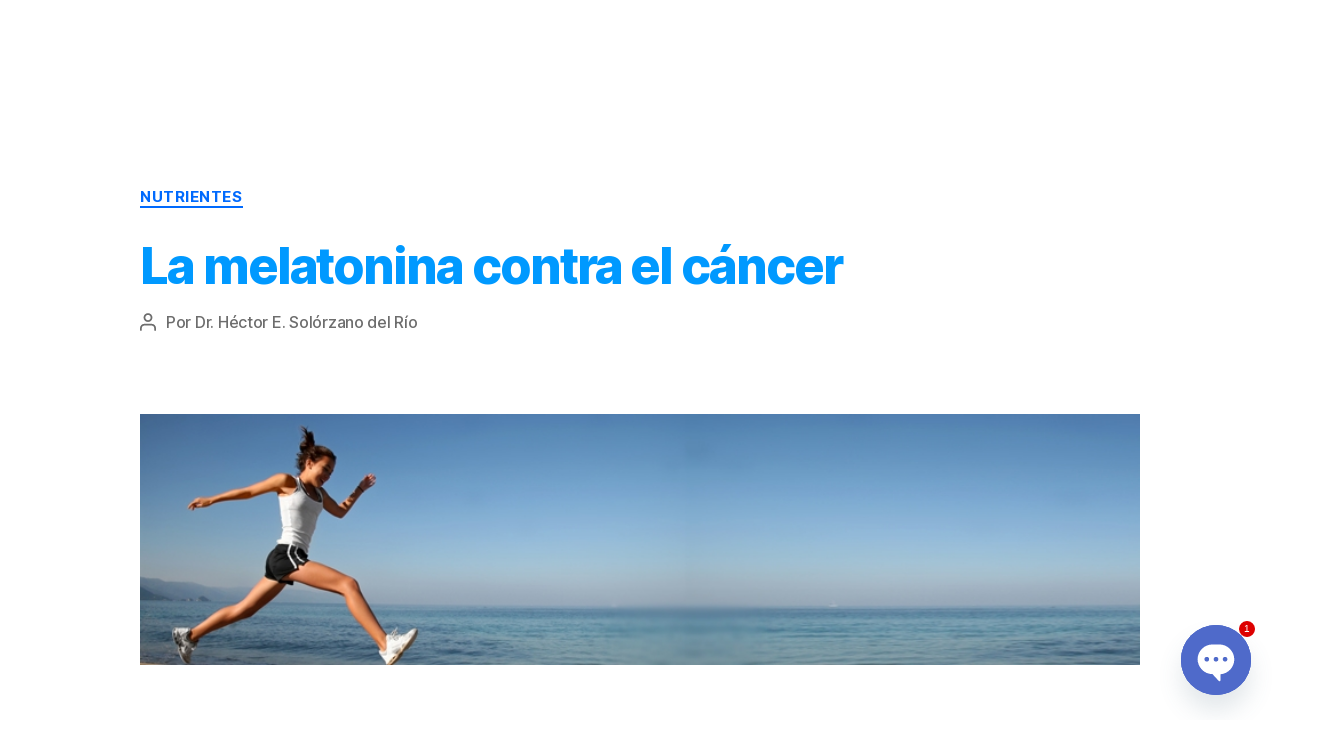

--- FILE ---
content_type: text/html; charset=UTF-8
request_url: https://bioquimicanutricional.com/nutrientes/la-melatonina-contra-el-cancer-104/
body_size: 28342
content:
<!DOCTYPE html>

<html class="no-js" lang="es">

	<head>

		<meta charset="UTF-8">
		<meta name="viewport" content="width=device-width, initial-scale=1.0">

		<link rel="profile" href="https://gmpg.org/xfn/11">

		<meta name='robots' content='index, follow, max-image-preview:large, max-snippet:-1, max-video-preview:-1' />

	<!-- This site is optimized with the Yoast SEO plugin v26.7 - https://yoast.com/wordpress/plugins/seo/ -->
	<title>▷ La melatonina contra el cáncer &#8211; Dr. Héctor Solórzano | Terapia Bioquímica Nutricional | Salud y Nutrición</title>
	<meta name="description" content="Cada vez son más los médicos convencionales que utilizan como parte de su armamentarium terapéutico a la medicina ortomolecular. Este método bioquímico" />
	<link rel="canonical" href="https://bioquimicanutricional.com/nutrientes/la-melatonina-contra-el-cancer-104/" />
	<meta property="og:locale" content="es_ES" />
	<meta property="og:type" content="article" />
	<meta property="og:title" content="La melatonina contra el cáncer – Dr. Héctor Solórzano" />
	<meta property="og:description" content="Cada vez son más los médicos convencionales que utilizan como parte de su armamentarium terapéutico a la medicina ortomolecular. Este método bioquímico" />
	<meta property="og:url" content="https://bioquimicanutricional.com/nutrientes/la-melatonina-contra-el-cancer-104/" />
	<meta property="og:site_name" content="Dr. Héctor Solórzano | Terapia Bioquímica Nutricional | Salud y Nutrición" />
	<meta property="article:publisher" content="https://www.facebook.com/FungiTech/" />
	<meta property="article:published_time" content="2019-12-28T04:42:51+00:00" />
	<meta property="article:modified_time" content="2021-12-16T22:30:23+00:00" />
	<meta property="og:image" content="https://bioquimicanutricional.com/wp-content/uploads/2019/12/104-La-melatonina-contra-el-cancer.jpg" />
	<meta property="og:image:width" content="874" />
	<meta property="og:image:height" content="220" />
	<meta property="og:image:type" content="image/jpeg" />
	<meta name="author" content="Dr. Héctor E. Solórzano del Río" />
	<meta name="twitter:card" content="summary_large_image" />
	<meta name="twitter:creator" content="@Fungi_Tech" />
	<meta name="twitter:site" content="@Fungi_Tech" />
	<meta name="twitter:label1" content="Escrito por" />
	<meta name="twitter:data1" content="Dr. Héctor E. Solórzano del Río" />
	<meta name="twitter:label2" content="Tiempo de lectura" />
	<meta name="twitter:data2" content="8 minutos" />
	<script type="application/ld+json" class="yoast-schema-graph">{"@context":"https://schema.org","@graph":[{"@type":"Article","@id":"https://bioquimicanutricional.com/nutrientes/la-melatonina-contra-el-cancer-104/#article","isPartOf":{"@id":"https://bioquimicanutricional.com/nutrientes/la-melatonina-contra-el-cancer-104/"},"author":{"name":"Dr. Héctor E. Solórzano del Río","@id":"https://bioquimicanutricional.com/#/schema/person/584465168b3e24ad5da052305e2deb24"},"headline":"La melatonina contra el cáncer","datePublished":"2019-12-28T04:42:51+00:00","dateModified":"2021-12-16T22:30:23+00:00","mainEntityOfPage":{"@id":"https://bioquimicanutricional.com/nutrientes/la-melatonina-contra-el-cancer-104/"},"wordCount":1745,"commentCount":0,"publisher":{"@id":"https://bioquimicanutricional.com/#organization"},"image":{"@id":"https://bioquimicanutricional.com/nutrientes/la-melatonina-contra-el-cancer-104/#primaryimage"},"thumbnailUrl":"https://bioquimicanutricional.com/wp-content/uploads/2019/12/104-La-melatonina-contra-el-cancer.jpg","keywords":["melatonina para dormir","melatonina precio","melatonina tabletas"],"articleSection":["Nutrientes"],"inLanguage":"es","potentialAction":[{"@type":"CommentAction","name":"Comment","target":["https://bioquimicanutricional.com/nutrientes/la-melatonina-contra-el-cancer-104/#respond"]}]},{"@type":"WebPage","@id":"https://bioquimicanutricional.com/nutrientes/la-melatonina-contra-el-cancer-104/","url":"https://bioquimicanutricional.com/nutrientes/la-melatonina-contra-el-cancer-104/","name":"▷ La melatonina contra el cáncer &#8211; Dr. Héctor Solórzano | Terapia Bioquímica Nutricional | Salud y Nutrición","isPartOf":{"@id":"https://bioquimicanutricional.com/#website"},"primaryImageOfPage":{"@id":"https://bioquimicanutricional.com/nutrientes/la-melatonina-contra-el-cancer-104/#primaryimage"},"image":{"@id":"https://bioquimicanutricional.com/nutrientes/la-melatonina-contra-el-cancer-104/#primaryimage"},"thumbnailUrl":"https://bioquimicanutricional.com/wp-content/uploads/2019/12/104-La-melatonina-contra-el-cancer.jpg","datePublished":"2019-12-28T04:42:51+00:00","dateModified":"2021-12-16T22:30:23+00:00","description":"Cada vez son más los médicos convencionales que utilizan como parte de su armamentarium terapéutico a la medicina ortomolecular. Este método bioquímico","breadcrumb":{"@id":"https://bioquimicanutricional.com/nutrientes/la-melatonina-contra-el-cancer-104/#breadcrumb"},"inLanguage":"es","potentialAction":[{"@type":"ReadAction","target":["https://bioquimicanutricional.com/nutrientes/la-melatonina-contra-el-cancer-104/"]}]},{"@type":"ImageObject","inLanguage":"es","@id":"https://bioquimicanutricional.com/nutrientes/la-melatonina-contra-el-cancer-104/#primaryimage","url":"https://bioquimicanutricional.com/wp-content/uploads/2019/12/104-La-melatonina-contra-el-cancer.jpg","contentUrl":"https://bioquimicanutricional.com/wp-content/uploads/2019/12/104-La-melatonina-contra-el-cancer.jpg","width":874,"height":220,"caption":"La-melatonina-contra-el-cancer"},{"@type":"BreadcrumbList","@id":"https://bioquimicanutricional.com/nutrientes/la-melatonina-contra-el-cancer-104/#breadcrumb","itemListElement":[{"@type":"ListItem","position":1,"name":"Portada","item":"https://bioquimicanutricional.com/"},{"@type":"ListItem","position":2,"name":"La melatonina contra el cáncer"}]},{"@type":"WebSite","@id":"https://bioquimicanutricional.com/#website","url":"https://bioquimicanutricional.com/","name":"Dr. Héctor Solórzano | Terapia Bioquímica Nutricional | Salud y Nutrición","description":"Artículos y videos más confiables de salud, del experto en salud natural el médico Dr. Héctor Solórzano. Científico, Investigador, Profesor jubilado...","publisher":{"@id":"https://bioquimicanutricional.com/#organization"},"potentialAction":[{"@type":"SearchAction","target":{"@type":"EntryPoint","urlTemplate":"https://bioquimicanutricional.com/?s={search_term_string}"},"query-input":{"@type":"PropertyValueSpecification","valueRequired":true,"valueName":"search_term_string"}}],"inLanguage":"es"},{"@type":"Organization","@id":"https://bioquimicanutricional.com/#organization","name":"Dr. Héctor Solórzano | Terapia Bioquímica Nutricional","url":"https://bioquimicanutricional.com/","logo":{"@type":"ImageObject","inLanguage":"es","@id":"https://bioquimicanutricional.com/#/schema/logo/image/","url":"https://bioquimicanutricional.com/wp-content/uploads/2020/01/dr-hector-solorzano.png","contentUrl":"https://bioquimicanutricional.com/wp-content/uploads/2020/01/dr-hector-solorzano.png","width":376,"height":381,"caption":"Dr. Héctor Solórzano | Terapia Bioquímica Nutricional"},"image":{"@id":"https://bioquimicanutricional.com/#/schema/logo/image/"},"sameAs":["https://www.facebook.com/FungiTech/","https://x.com/Fungi_Tech","https://www.youtube.com/channel/UCFVwDEXiH2buAy7qRamEyqQ?view_as=subscriber"]},{"@type":"Person","@id":"https://bioquimicanutricional.com/#/schema/person/584465168b3e24ad5da052305e2deb24","name":"Dr. Héctor E. Solórzano del Río","description":"Presidente del colegio Jalisciense de Médicos Homeópatas universitarios, A.C.","url":"https://bioquimicanutricional.com/author/hector/"}]}</script>
	<!-- / Yoast SEO plugin. -->


<link rel='dns-prefetch' href='//www.google.com' />
<link rel='dns-prefetch' href='//www.googletagmanager.com' />
<link rel="alternate" type="application/rss+xml" title="Dr. Héctor Solórzano | Terapia Bioquímica Nutricional | Salud y Nutrición &raquo; Feed" href="https://bioquimicanutricional.com/feed/" />
<link rel="alternate" type="application/rss+xml" title="Dr. Héctor Solórzano | Terapia Bioquímica Nutricional | Salud y Nutrición &raquo; Feed de los comentarios" href="https://bioquimicanutricional.com/comments/feed/" />
<link rel="alternate" type="application/rss+xml" title="Dr. Héctor Solórzano | Terapia Bioquímica Nutricional | Salud y Nutrición &raquo; Comentario La melatonina contra el cáncer del feed" href="https://bioquimicanutricional.com/nutrientes/la-melatonina-contra-el-cancer-104/feed/" />
<link rel="alternate" title="oEmbed (JSON)" type="application/json+oembed" href="https://bioquimicanutricional.com/wp-json/oembed/1.0/embed?url=https%3A%2F%2Fbioquimicanutricional.com%2Fnutrientes%2Fla-melatonina-contra-el-cancer-104%2F" />
<link rel="alternate" title="oEmbed (XML)" type="text/xml+oembed" href="https://bioquimicanutricional.com/wp-json/oembed/1.0/embed?url=https%3A%2F%2Fbioquimicanutricional.com%2Fnutrientes%2Fla-melatonina-contra-el-cancer-104%2F&#038;format=xml" />
<style id='wp-img-auto-sizes-contain-inline-css'>
img:is([sizes=auto i],[sizes^="auto," i]){contain-intrinsic-size:3000px 1500px}
/*# sourceURL=wp-img-auto-sizes-contain-inline-css */
</style>
<style id='wp-emoji-styles-inline-css'>

	img.wp-smiley, img.emoji {
		display: inline !important;
		border: none !important;
		box-shadow: none !important;
		height: 1em !important;
		width: 1em !important;
		margin: 0 0.07em !important;
		vertical-align: -0.1em !important;
		background: none !important;
		padding: 0 !important;
	}
/*# sourceURL=wp-emoji-styles-inline-css */
</style>
<link rel='stylesheet' id='wp-block-library-css' href='https://bioquimicanutricional.com/wp-includes/css/dist/block-library/style.min.css?ver=6.9' media='all' />
<style id='classic-theme-styles-inline-css'>
/*! This file is auto-generated */
.wp-block-button__link{color:#fff;background-color:#32373c;border-radius:9999px;box-shadow:none;text-decoration:none;padding:calc(.667em + 2px) calc(1.333em + 2px);font-size:1.125em}.wp-block-file__button{background:#32373c;color:#fff;text-decoration:none}
/*# sourceURL=/wp-includes/css/classic-themes.min.css */
</style>
<link rel='stylesheet' id='ugb-style-css-v2-css' href='https://bioquimicanutricional.com/wp-content/plugins/stackable-ultimate-gutenberg-blocks/dist/deprecated/frontend_blocks_deprecated_v2.css?ver=3.19.6' media='all' />
<style id='ugb-style-css-v2-inline-css'>
:root {--stk-block-width-default-detected: 580px;}
:root {
			--content-width: 580px;
		}
/*# sourceURL=ugb-style-css-v2-inline-css */
</style>
<style id='global-styles-inline-css'>
:root{--wp--preset--aspect-ratio--square: 1;--wp--preset--aspect-ratio--4-3: 4/3;--wp--preset--aspect-ratio--3-4: 3/4;--wp--preset--aspect-ratio--3-2: 3/2;--wp--preset--aspect-ratio--2-3: 2/3;--wp--preset--aspect-ratio--16-9: 16/9;--wp--preset--aspect-ratio--9-16: 9/16;--wp--preset--color--black: #000000;--wp--preset--color--cyan-bluish-gray: #abb8c3;--wp--preset--color--white: #ffffff;--wp--preset--color--pale-pink: #f78da7;--wp--preset--color--vivid-red: #cf2e2e;--wp--preset--color--luminous-vivid-orange: #ff6900;--wp--preset--color--luminous-vivid-amber: #fcb900;--wp--preset--color--light-green-cyan: #7bdcb5;--wp--preset--color--vivid-green-cyan: #00d084;--wp--preset--color--pale-cyan-blue: #8ed1fc;--wp--preset--color--vivid-cyan-blue: #0693e3;--wp--preset--color--vivid-purple: #9b51e0;--wp--preset--color--accent: #016afd;--wp--preset--color--primary: #000000;--wp--preset--color--secondary: #6d6d6d;--wp--preset--color--subtle-background: #dbdbdb;--wp--preset--color--background: #ffffff;--wp--preset--gradient--vivid-cyan-blue-to-vivid-purple: linear-gradient(135deg,rgb(6,147,227) 0%,rgb(155,81,224) 100%);--wp--preset--gradient--light-green-cyan-to-vivid-green-cyan: linear-gradient(135deg,rgb(122,220,180) 0%,rgb(0,208,130) 100%);--wp--preset--gradient--luminous-vivid-amber-to-luminous-vivid-orange: linear-gradient(135deg,rgb(252,185,0) 0%,rgb(255,105,0) 100%);--wp--preset--gradient--luminous-vivid-orange-to-vivid-red: linear-gradient(135deg,rgb(255,105,0) 0%,rgb(207,46,46) 100%);--wp--preset--gradient--very-light-gray-to-cyan-bluish-gray: linear-gradient(135deg,rgb(238,238,238) 0%,rgb(169,184,195) 100%);--wp--preset--gradient--cool-to-warm-spectrum: linear-gradient(135deg,rgb(74,234,220) 0%,rgb(151,120,209) 20%,rgb(207,42,186) 40%,rgb(238,44,130) 60%,rgb(251,105,98) 80%,rgb(254,248,76) 100%);--wp--preset--gradient--blush-light-purple: linear-gradient(135deg,rgb(255,206,236) 0%,rgb(152,150,240) 100%);--wp--preset--gradient--blush-bordeaux: linear-gradient(135deg,rgb(254,205,165) 0%,rgb(254,45,45) 50%,rgb(107,0,62) 100%);--wp--preset--gradient--luminous-dusk: linear-gradient(135deg,rgb(255,203,112) 0%,rgb(199,81,192) 50%,rgb(65,88,208) 100%);--wp--preset--gradient--pale-ocean: linear-gradient(135deg,rgb(255,245,203) 0%,rgb(182,227,212) 50%,rgb(51,167,181) 100%);--wp--preset--gradient--electric-grass: linear-gradient(135deg,rgb(202,248,128) 0%,rgb(113,206,126) 100%);--wp--preset--gradient--midnight: linear-gradient(135deg,rgb(2,3,129) 0%,rgb(40,116,252) 100%);--wp--preset--font-size--small: 18px;--wp--preset--font-size--medium: 20px;--wp--preset--font-size--large: 26.25px;--wp--preset--font-size--x-large: 42px;--wp--preset--font-size--normal: 21px;--wp--preset--font-size--larger: 32px;--wp--preset--spacing--20: 0.44rem;--wp--preset--spacing--30: 0.67rem;--wp--preset--spacing--40: 1rem;--wp--preset--spacing--50: 1.5rem;--wp--preset--spacing--60: 2.25rem;--wp--preset--spacing--70: 3.38rem;--wp--preset--spacing--80: 5.06rem;--wp--preset--shadow--natural: 6px 6px 9px rgba(0, 0, 0, 0.2);--wp--preset--shadow--deep: 12px 12px 50px rgba(0, 0, 0, 0.4);--wp--preset--shadow--sharp: 6px 6px 0px rgba(0, 0, 0, 0.2);--wp--preset--shadow--outlined: 6px 6px 0px -3px rgb(255, 255, 255), 6px 6px rgb(0, 0, 0);--wp--preset--shadow--crisp: 6px 6px 0px rgb(0, 0, 0);}:where(.is-layout-flex){gap: 0.5em;}:where(.is-layout-grid){gap: 0.5em;}body .is-layout-flex{display: flex;}.is-layout-flex{flex-wrap: wrap;align-items: center;}.is-layout-flex > :is(*, div){margin: 0;}body .is-layout-grid{display: grid;}.is-layout-grid > :is(*, div){margin: 0;}:where(.wp-block-columns.is-layout-flex){gap: 2em;}:where(.wp-block-columns.is-layout-grid){gap: 2em;}:where(.wp-block-post-template.is-layout-flex){gap: 1.25em;}:where(.wp-block-post-template.is-layout-grid){gap: 1.25em;}.has-black-color{color: var(--wp--preset--color--black) !important;}.has-cyan-bluish-gray-color{color: var(--wp--preset--color--cyan-bluish-gray) !important;}.has-white-color{color: var(--wp--preset--color--white) !important;}.has-pale-pink-color{color: var(--wp--preset--color--pale-pink) !important;}.has-vivid-red-color{color: var(--wp--preset--color--vivid-red) !important;}.has-luminous-vivid-orange-color{color: var(--wp--preset--color--luminous-vivid-orange) !important;}.has-luminous-vivid-amber-color{color: var(--wp--preset--color--luminous-vivid-amber) !important;}.has-light-green-cyan-color{color: var(--wp--preset--color--light-green-cyan) !important;}.has-vivid-green-cyan-color{color: var(--wp--preset--color--vivid-green-cyan) !important;}.has-pale-cyan-blue-color{color: var(--wp--preset--color--pale-cyan-blue) !important;}.has-vivid-cyan-blue-color{color: var(--wp--preset--color--vivid-cyan-blue) !important;}.has-vivid-purple-color{color: var(--wp--preset--color--vivid-purple) !important;}.has-black-background-color{background-color: var(--wp--preset--color--black) !important;}.has-cyan-bluish-gray-background-color{background-color: var(--wp--preset--color--cyan-bluish-gray) !important;}.has-white-background-color{background-color: var(--wp--preset--color--white) !important;}.has-pale-pink-background-color{background-color: var(--wp--preset--color--pale-pink) !important;}.has-vivid-red-background-color{background-color: var(--wp--preset--color--vivid-red) !important;}.has-luminous-vivid-orange-background-color{background-color: var(--wp--preset--color--luminous-vivid-orange) !important;}.has-luminous-vivid-amber-background-color{background-color: var(--wp--preset--color--luminous-vivid-amber) !important;}.has-light-green-cyan-background-color{background-color: var(--wp--preset--color--light-green-cyan) !important;}.has-vivid-green-cyan-background-color{background-color: var(--wp--preset--color--vivid-green-cyan) !important;}.has-pale-cyan-blue-background-color{background-color: var(--wp--preset--color--pale-cyan-blue) !important;}.has-vivid-cyan-blue-background-color{background-color: var(--wp--preset--color--vivid-cyan-blue) !important;}.has-vivid-purple-background-color{background-color: var(--wp--preset--color--vivid-purple) !important;}.has-black-border-color{border-color: var(--wp--preset--color--black) !important;}.has-cyan-bluish-gray-border-color{border-color: var(--wp--preset--color--cyan-bluish-gray) !important;}.has-white-border-color{border-color: var(--wp--preset--color--white) !important;}.has-pale-pink-border-color{border-color: var(--wp--preset--color--pale-pink) !important;}.has-vivid-red-border-color{border-color: var(--wp--preset--color--vivid-red) !important;}.has-luminous-vivid-orange-border-color{border-color: var(--wp--preset--color--luminous-vivid-orange) !important;}.has-luminous-vivid-amber-border-color{border-color: var(--wp--preset--color--luminous-vivid-amber) !important;}.has-light-green-cyan-border-color{border-color: var(--wp--preset--color--light-green-cyan) !important;}.has-vivid-green-cyan-border-color{border-color: var(--wp--preset--color--vivid-green-cyan) !important;}.has-pale-cyan-blue-border-color{border-color: var(--wp--preset--color--pale-cyan-blue) !important;}.has-vivid-cyan-blue-border-color{border-color: var(--wp--preset--color--vivid-cyan-blue) !important;}.has-vivid-purple-border-color{border-color: var(--wp--preset--color--vivid-purple) !important;}.has-vivid-cyan-blue-to-vivid-purple-gradient-background{background: var(--wp--preset--gradient--vivid-cyan-blue-to-vivid-purple) !important;}.has-light-green-cyan-to-vivid-green-cyan-gradient-background{background: var(--wp--preset--gradient--light-green-cyan-to-vivid-green-cyan) !important;}.has-luminous-vivid-amber-to-luminous-vivid-orange-gradient-background{background: var(--wp--preset--gradient--luminous-vivid-amber-to-luminous-vivid-orange) !important;}.has-luminous-vivid-orange-to-vivid-red-gradient-background{background: var(--wp--preset--gradient--luminous-vivid-orange-to-vivid-red) !important;}.has-very-light-gray-to-cyan-bluish-gray-gradient-background{background: var(--wp--preset--gradient--very-light-gray-to-cyan-bluish-gray) !important;}.has-cool-to-warm-spectrum-gradient-background{background: var(--wp--preset--gradient--cool-to-warm-spectrum) !important;}.has-blush-light-purple-gradient-background{background: var(--wp--preset--gradient--blush-light-purple) !important;}.has-blush-bordeaux-gradient-background{background: var(--wp--preset--gradient--blush-bordeaux) !important;}.has-luminous-dusk-gradient-background{background: var(--wp--preset--gradient--luminous-dusk) !important;}.has-pale-ocean-gradient-background{background: var(--wp--preset--gradient--pale-ocean) !important;}.has-electric-grass-gradient-background{background: var(--wp--preset--gradient--electric-grass) !important;}.has-midnight-gradient-background{background: var(--wp--preset--gradient--midnight) !important;}.has-small-font-size{font-size: var(--wp--preset--font-size--small) !important;}.has-medium-font-size{font-size: var(--wp--preset--font-size--medium) !important;}.has-large-font-size{font-size: var(--wp--preset--font-size--large) !important;}.has-x-large-font-size{font-size: var(--wp--preset--font-size--x-large) !important;}
:where(.wp-block-post-template.is-layout-flex){gap: 1.25em;}:where(.wp-block-post-template.is-layout-grid){gap: 1.25em;}
:where(.wp-block-term-template.is-layout-flex){gap: 1.25em;}:where(.wp-block-term-template.is-layout-grid){gap: 1.25em;}
:where(.wp-block-columns.is-layout-flex){gap: 2em;}:where(.wp-block-columns.is-layout-grid){gap: 2em;}
:root :where(.wp-block-pullquote){font-size: 1.5em;line-height: 1.6;}
/*# sourceURL=global-styles-inline-css */
</style>
<link rel='stylesheet' id='chaty-front-css-css' href='https://bioquimicanutricional.com/wp-content/plugins/chaty/css/chaty-front.min.css?ver=3.3.51740088092' media='all' />
<link rel='stylesheet' id='contact-form-7-css' href='https://bioquimicanutricional.com/wp-content/plugins/contact-form-7/includes/css/styles.css?ver=6.1.4' media='all' />
<link rel='stylesheet' id='essential-grid-plugin-settings-css' href='https://bioquimicanutricional.com/wp-content/plugins/essential-grid/public/assets/css/settings.css?ver=3.0.11' media='all' />
<link rel='stylesheet' id='tp-fontello-css' href='https://bioquimicanutricional.com/wp-content/plugins/essential-grid/public/assets/font/fontello/css/fontello.css?ver=3.0.11' media='all' />
<link rel='stylesheet' id='twentytwenty-style-css' href='https://bioquimicanutricional.com/wp-content/themes/twentytwenty/style.css?ver=1742511815' media='all' />
<style id='twentytwenty-style-inline-css'>
.color-accent,.color-accent-hover:hover,.color-accent-hover:focus,:root .has-accent-color,.has-drop-cap:not(:focus):first-letter,.wp-block-button.is-style-outline,a { color: #016afd; }blockquote,.border-color-accent,.border-color-accent-hover:hover,.border-color-accent-hover:focus { border-color: #016afd; }button,.button,.faux-button,.wp-block-button__link,.wp-block-file .wp-block-file__button,input[type="button"],input[type="reset"],input[type="submit"],.bg-accent,.bg-accent-hover:hover,.bg-accent-hover:focus,:root .has-accent-background-color,.comment-reply-link { background-color: #016afd; }.fill-children-accent,.fill-children-accent * { fill: #016afd; }:root .has-background-color,button,.button,.faux-button,.wp-block-button__link,.wp-block-file__button,input[type="button"],input[type="reset"],input[type="submit"],.wp-block-button,.comment-reply-link,.has-background.has-primary-background-color:not(.has-text-color),.has-background.has-primary-background-color *:not(.has-text-color),.has-background.has-accent-background-color:not(.has-text-color),.has-background.has-accent-background-color *:not(.has-text-color) { color: #ffffff; }:root .has-background-background-color { background-color: #ffffff; }body,.entry-title a,:root .has-primary-color { color: #000000; }:root .has-primary-background-color { background-color: #000000; }cite,figcaption,.wp-caption-text,.post-meta,.entry-content .wp-block-archives li,.entry-content .wp-block-categories li,.entry-content .wp-block-latest-posts li,.wp-block-latest-comments__comment-date,.wp-block-latest-posts__post-date,.wp-block-embed figcaption,.wp-block-image figcaption,.wp-block-pullquote cite,.comment-metadata,.comment-respond .comment-notes,.comment-respond .logged-in-as,.pagination .dots,.entry-content hr:not(.has-background),hr.styled-separator,:root .has-secondary-color { color: #6d6d6d; }:root .has-secondary-background-color { background-color: #6d6d6d; }pre,fieldset,input,textarea,table,table *,hr { border-color: #dbdbdb; }caption,code,code,kbd,samp,.wp-block-table.is-style-stripes tbody tr:nth-child(odd),:root .has-subtle-background-background-color { background-color: #dbdbdb; }.wp-block-table.is-style-stripes { border-bottom-color: #dbdbdb; }.wp-block-latest-posts.is-grid li { border-top-color: #dbdbdb; }:root .has-subtle-background-color { color: #dbdbdb; }body:not(.overlay-header) .primary-menu > li > a,body:not(.overlay-header) .primary-menu > li > .icon,.modal-menu a,.footer-menu a, .footer-widgets a:where(:not(.wp-block-button__link)),#site-footer .wp-block-button.is-style-outline,.wp-block-pullquote:before,.singular:not(.overlay-header) .entry-header a,.archive-header a,.header-footer-group .color-accent,.header-footer-group .color-accent-hover:hover { color: #016afd; }.social-icons a,#site-footer button:not(.toggle),#site-footer .button,#site-footer .faux-button,#site-footer .wp-block-button__link,#site-footer .wp-block-file__button,#site-footer input[type="button"],#site-footer input[type="reset"],#site-footer input[type="submit"] { background-color: #016afd; }.social-icons a,body:not(.overlay-header) .primary-menu ul,.header-footer-group button,.header-footer-group .button,.header-footer-group .faux-button,.header-footer-group .wp-block-button:not(.is-style-outline) .wp-block-button__link,.header-footer-group .wp-block-file__button,.header-footer-group input[type="button"],.header-footer-group input[type="reset"],.header-footer-group input[type="submit"] { color: #ffffff; }#site-header,.footer-nav-widgets-wrapper,#site-footer,.menu-modal,.menu-modal-inner,.search-modal-inner,.archive-header,.singular .entry-header,.singular .featured-media:before,.wp-block-pullquote:before { background-color: #ffffff; }.header-footer-group,body:not(.overlay-header) #site-header .toggle,.menu-modal .toggle { color: #000000; }body:not(.overlay-header) .primary-menu ul { background-color: #000000; }body:not(.overlay-header) .primary-menu > li > ul:after { border-bottom-color: #000000; }body:not(.overlay-header) .primary-menu ul ul:after { border-left-color: #000000; }.site-description,body:not(.overlay-header) .toggle-inner .toggle-text,.widget .post-date,.widget .rss-date,.widget_archive li,.widget_categories li,.widget cite,.widget_pages li,.widget_meta li,.widget_nav_menu li,.powered-by-wordpress,.footer-credits .privacy-policy,.to-the-top,.singular .entry-header .post-meta,.singular:not(.overlay-header) .entry-header .post-meta a { color: #6d6d6d; }.header-footer-group pre,.header-footer-group fieldset,.header-footer-group input,.header-footer-group textarea,.header-footer-group table,.header-footer-group table *,.footer-nav-widgets-wrapper,#site-footer,.menu-modal nav *,.footer-widgets-outer-wrapper,.footer-top { border-color: #dbdbdb; }.header-footer-group table caption,body:not(.overlay-header) .header-inner .toggle-wrapper::before { background-color: #dbdbdb; }
/*# sourceURL=twentytwenty-style-inline-css */
</style>
<link rel='stylesheet' id='twentytwenty-fonts-css' href='https://bioquimicanutricional.com/wp-content/themes/twentytwenty/assets/css/font-inter.css?ver=1742511815' media='all' />
<link rel='stylesheet' id='twentytwenty-print-style-css' href='https://bioquimicanutricional.com/wp-content/themes/twentytwenty/print.css?ver=1742511815' media='print' />
<script id="ugb-block-frontend-js-v2-js-extra">
var stackable = {"restUrl":"https://bioquimicanutricional.com/wp-json/"};
//# sourceURL=ugb-block-frontend-js-v2-js-extra
</script>
<script defer='defer' src="https://bioquimicanutricional.com/wp-content/plugins/stackable-ultimate-gutenberg-blocks/dist/deprecated/frontend_blocks_deprecated_v2.js?ver=3.19.6" id="ugb-block-frontend-js-v2-js"></script>
<script src="https://bioquimicanutricional.com/wp-includes/js/jquery/jquery.min.js?ver=3.7.1" id="jquery-core-js"></script>
<script defer='defer' src="https://bioquimicanutricional.com/wp-includes/js/jquery/jquery-migrate.min.js?ver=3.4.1" id="jquery-migrate-js"></script>
<script defer='defer' src="https://bioquimicanutricional.com/wp-content/themes/twentytwenty/assets/js/index.js?ver=1742511815" id="twentytwenty-js-js" defer data-wp-strategy="defer"></script>

<!-- Fragmento de código de la etiqueta de Google (gtag.js) añadida por Site Kit -->
<!-- Fragmento de código de Google Analytics añadido por Site Kit -->
<script defer='defer' src="https://www.googletagmanager.com/gtag/js?id=GT-55B9ZVZ" id="google_gtagjs-js" async></script>
<script id="google_gtagjs-js-after">
window.dataLayer = window.dataLayer || [];function gtag(){dataLayer.push(arguments);}
gtag("set","linker",{"domains":["bioquimicanutricional.com"]});
gtag("js", new Date());
gtag("set", "developer_id.dZTNiMT", true);
gtag("config", "GT-55B9ZVZ");
//# sourceURL=google_gtagjs-js-after
</script>
<link rel="https://api.w.org/" href="https://bioquimicanutricional.com/wp-json/" /><link rel="alternate" title="JSON" type="application/json" href="https://bioquimicanutricional.com/wp-json/wp/v2/posts/373" /><link rel="EditURI" type="application/rsd+xml" title="RSD" href="https://bioquimicanutricional.com/xmlrpc.php?rsd" />
<meta name="generator" content="WordPress 6.9" />
<link rel='shortlink' href='https://bioquimicanutricional.com/?p=373' />
<meta name="cdp-version" content="1.4.9" /><!-- start Simple Custom CSS and JS -->
<script>
 

jQuery(document).ready(function(){
	coonsole.log("test");
	jQuery(".single_add_to_cart_button::before").remove();
});</script>
<!-- end Simple Custom CSS and JS -->
<!-- start Simple Custom CSS and JS -->
<style>
/* Añade aquí tu código CSS.

Por ejemplo:
.ejemplo {
    color: red;
}

Para mejorar tu conocimiento sobre CSS, echa un vistazo a https://www.w3schools.com/css/css_syntax.asp

Fin del comentario */ 


</style>
<!-- end Simple Custom CSS and JS -->
<meta name="generator" content="Site Kit by Google 1.170.0" /><style id="mystickymenu" type="text/css">#mysticky-nav { width:100%; position: static; height: auto !important; }#mysticky-nav.wrapfixed { position:fixed; left: 0px; margin-top:0px;  z-index: 99990; -webkit-transition: 0.3s; -moz-transition: 0.3s; -o-transition: 0.3s; transition: 0.3s; -ms-filter:"progid:DXImageTransform.Microsoft.Alpha(Opacity=100)"; filter: alpha(opacity=100); opacity:1; background-color: #0099ff;}#mysticky-nav.wrapfixed .myfixed{ background-color: #0099ff; position: relative;top: auto;left: auto;right: auto;}#mysticky-nav .myfixed { margin:0 auto; float:none; border:0px; background:none; max-width:100%; }</style>			<style type="text/css">
																																	#site-header {background: transparent;}
							</style>
			
<!--BEGIN: TRACKING CODE MANAGER (v2.5.0) BY INTELLYWP.COM IN HEAD//-->
<!-- Facebook Pixel Code -->
<script>
  !function(f,b,e,v,n,t,s)
  {if(f.fbq)return;n=f.fbq=function(){n.callMethod?
  n.callMethod.apply(n,arguments):n.queue.push(arguments)};
  if(!f._fbq)f._fbq=n;n.push=n;n.loaded=!0;n.version='2.0';
  n.queue=[];t=b.createElement(e);t.async=!0;
  t.src=v;s=b.getElementsByTagName(e)[0];
  s.parentNode.insertBefore(t,s)}(window, document,'script',
  'https://connect.facebook.net/en_US/fbevents.js');
  fbq('init', '225838938496821');
  fbq('track', 'PageView');
</script>
<noscript><img height="1" width="1" style="display:none" src="https://www.facebook.com/tr?id=225838938496821&ev=PageView&noscript=1" /></noscript>
<!-- End Facebook Pixel Code -->
<!--END: https://wordpress.org/plugins/tracking-code-manager IN HEAD//--><script>
document.documentElement.className = document.documentElement.className.replace( 'no-js', 'js' );
//# sourceURL=twentytwenty_no_js_class
</script>
<meta name="generator" content="Elementor 3.34.1; features: additional_custom_breakpoints; settings: css_print_method-external, google_font-enabled, font_display-auto">
			<style>
				.e-con.e-parent:nth-of-type(n+4):not(.e-lazyloaded):not(.e-no-lazyload),
				.e-con.e-parent:nth-of-type(n+4):not(.e-lazyloaded):not(.e-no-lazyload) * {
					background-image: none !important;
				}
				@media screen and (max-height: 1024px) {
					.e-con.e-parent:nth-of-type(n+3):not(.e-lazyloaded):not(.e-no-lazyload),
					.e-con.e-parent:nth-of-type(n+3):not(.e-lazyloaded):not(.e-no-lazyload) * {
						background-image: none !important;
					}
				}
				@media screen and (max-height: 640px) {
					.e-con.e-parent:nth-of-type(n+2):not(.e-lazyloaded):not(.e-no-lazyload),
					.e-con.e-parent:nth-of-type(n+2):not(.e-lazyloaded):not(.e-no-lazyload) * {
						background-image: none !important;
					}
				}
			</style>
			<style id="custom-background-css">
body.custom-background { background-color: #ffffff; }
</style>
	<link rel="icon" href="https://bioquimicanutricional.com/wp-content/uploads/2020/02/cropped-fav-terapia-32x32.png" sizes="32x32" />
<link rel="icon" href="https://bioquimicanutricional.com/wp-content/uploads/2020/02/cropped-fav-terapia-192x192.png" sizes="192x192" />
<link rel="apple-touch-icon" href="https://bioquimicanutricional.com/wp-content/uploads/2020/02/cropped-fav-terapia-180x180.png" />
<meta name="msapplication-TileImage" content="https://bioquimicanutricional.com/wp-content/uploads/2020/02/cropped-fav-terapia-270x270.png" />
		<style id="wp-custom-css">
			body, html {
	overflow-x: hidden;
}

.home p b {
    color: #3399ff;
    font-size: 32px;
}

.home .elementor-element-8d65fc2 h4.ugb-expand__title {
    font-size: 32px !important;
		color: #3399ff !important;
	opacity: .7;
}

.header-footer-group, body:not(.overlay-header) #site-header .toggle, .menu-modal .toggle {
    color: white;
}

@media only screen and (min-width : 1024px) {
   	.entry-content{
		padding: 0px 8%
	}
}

button.close-nav-toggle {
	visibility:hidden;
}

.toggle-text{
	display:none;
}

.mainul{
	margin:0;
}
.column_post {
	margin-right: 3%;
	width:30%;
  float:left;
	text-decoration: none;
		margin-bottom:5%;
}
/* On screens that are 992px wide or less, the background color is blue */
@media screen and (max-width: 992px) {
 
 .column_post {
	width:45%;
}
}

/* On screens that are 600px wide or less, the background color is olive */
@media screen and (max-width: 600px) {
 .column_post {
	width:95%;
}
}
.rel_posts ul div a{
	text-decoration: none;
		text-align:left!important
}
.rel_posts ul div img{
	  display:none;
}
.div_contenct_title{
	display: flex;
	justify-content: center;
	align-items: center;
}
.title_post{
	color: #0099ff;
  font-family: Helvetica, Arial, sans-serif;
    font-size: 25px !important;
    line-height: 23px;
    font-weight: 600;
		display:inline-block;
		vertical-align:middle;
		line-height:normal
}
.div_content_desc{
	height:100%;
	padding: 5px 1px;
}
.desc{
	color: #000!important;
	font-size: 15px!important;
	font-weight:normal!important;
}

li.post-date.meta-wrapper {
    display: none;
}

li.post-comment-link.meta-wrapper {
    display: none;
}

.esg-loader {
    display: none !important;
}

.home header.entry-header {
    display: none !important;
}

header#site-header {
    height: 0;
    position: relative !important;
    z-index: 999;
}

div#menu-principal {
    top: inherit !important;
    bottom: 0 !important;
}

body:not(.overlay-header) .primary-menu > li > a {
    color: #fff;
}

.header-inner.element-is-sticky {
    background-color: #0099FF;
}

.header-inner {
    background-color: transparent;
    padding-left: 15px;
    padding-right: 15px;
		position: relative;
	 
	
}

.header-inner:before {
	content: "";
    position: absolute;
    height: 100%;
    width: 200vw;
    left: -100vw;
    z-index: -1;
		
}

.home .header-inner {
   
}

.home .header-inner:before {
	
}

a.eg-hector-element-10 {
    color: #0099ff;
    font-family: Helvetica, Arial, sans-serif;
    font-size: 29px !important;
    line-height: 24px;
	background: none !important;
	font-weight: 600;
}

a.eg-hector-element-11 {
    font-family: Helvetica, Arial, sans-serif;
    font-weight: normal;
    font-size: 15px;
	background: none !important;
}

a.eg-hector-element-14 {
    font-family: Helvetica, Arial, sans-serif;
    font-weight: 600;
    color: #0099ff;
    font-size: 15px;
	background: none !important;
	text-align:left;
	
}

.esg-entry-content {
    background-color: #F7F7F7 !important;
    padding: 20px !important;
	box-shadow:-4px 3px 10px 0px #888888;
}

.esg-filters {
    margin-bottom: 20px !important;
}

.esg-entry-content:hover {
    background-color: #ededed !important;
}

.dr-hector img {
    width: 250px;
}

blockquote.wp-block-quote {
    border-left-color: #109FFE !important;
}

.primary-menu li.current-menu-item > a, .primary-menu li.current-menu-item > .link-icon-wrapper > a {
    text-decoration: none;
}

#mysticky-nav .myfixed {
    height: 57px;
}

#mysticky-nav{
	
}
#mysticky-nav .myfixed img.custom-logo {
    max-height: 50px;
	margin:3px;
	
}

#aviso-legal {
    padding: 0 15px;
		margin: 0 auto;
}

#boletin h4, #boletin h3 {
	margin-top: 0;
}

#site-content {
    padding-top: 108px;
}

.home #site-content {
    padding-top: 0;
}

footer#site-footer {
    
    margin: 0 auto;
}

.section-inner {
	
}

body.template-full-width .entry-content > *:not(.alignwide):not(.alignfull):not(.alignleft):not(.alignright):not(.is-style-wide), body.template-full-width [class*="__inner-container"] > *:not(.alignwide):not(.alignfull):not(.alignleft):not(.alignright):not(.is-style-wide) {
}

p.powered-by-wordpress {
    display: none;
}

.red img {
    width: 43px;
}

#redes-sociales .red {
    float: left;
    margin-right: 10px;
}

#redes-sociales {
    clear: both;
    height: 53px;
    text-align: center;
    margin: 0 auto;
    width: 202px;
    margin-bottom: 30px;
}

#redes-sociales .red:last-child {
    margin-right: 0;
}
cita-dr{
	font-size: 21px;
}

#site-footer{
	display:none;
}


.urlImgFb{
		width: 47px;
    height:47px;
	margin-right:20px;
    display:inline-block;
	  background-image:url("https://bioquimicanutricional.com/wp-content/uploads/2020/02/facegray.png");
}

.urlImgFb:hover{
	background-image:url("https://bioquimicanutricional.com/wp-content/uploads/2020/02/faceblue.png");
}

.urlImgTw{
		width: 47px;
    height:47px;
		margin-right:20px;

    display:inline-block;
	  background-image:url("https://bioquimicanutricional.com/wp-content/uploads/2020/02/twittergray.png");
}

.urlImgTw:hover{
	background-image:url("https://bioquimicanutricional.com/wp-content/uploads/2020/02/twitterblue.png");
}

.urlImgYu{
		width: 47px;
    height:47px;
		margin-right:20px;

    display:inline-block;
	  background-image:url("https://bioquimicanutricional.com/wp-content/uploads/2020/02/ytgrey.png");
}

.urlImgYu:hover{
	background-image:url("https://bioquimicanutricional.com/wp-content/uploads/2020/02/ytblue.png");
}


.urlImgCa{
		width: 47px;
    height:47px;
    display:inline-block;
	  background-image:url("https://bioquimicanutricional.com/wp-content/uploads/2020/02/cartgray.png");
}

.urlImgCa:hover{
	background-image:url("https://bioquimicanutricional.com/wp-content/uploads/2020/02/cartblue.png");
}

.rsoc{
	width:300px;
	margin:auto;
}

.widget-title{
	font-size:20px
}
.widget-content{
	font-size:14px;
}
.wpcf7-text{
	font-size:1px;
} 
.header-titles-wrapper{
	width:400px;
}
.footer-widgets.column-two.grid-item{	margin-top:30px;
}
.site-description{
	display:none
}

h5{
	color:#0099ff;
}

.heading-size-3{
	color:#0099ff;
}

.widget-content a{
	color:black;
}

.esg-overflowtrick{
	background-color:white;
	padding:10px;
}

.header-inner.section-inner{
	padding:0;
}

.post-meta-wrapper {
	margin-left:0px;
}

.entry-title{
	color:#0099ff;
	text-align:left;
	font-size:50px
}

.entry-categories-inner {
	justify-content:left;
}

.post-meta{
	display:block;
}

/*
@media (min-width: 1200px){
		.entry-content {
			margin-left:50px;
			margin-right:50px
	}
}*/

.cat-item a{
	text-decoration:none;
	color:black
}

.cat-item {
	list-style:none;

}

ul{
	font-size: 14px;
	font-weight: bold;
}

.elementor-heading-title.elementor-size-medium{
font-family:Georgia, Calibri, Times;	
}

.featured-media img {
	width:1000px;
}

.entry-content{
	font-family:Helvetica light;
}		</style>
		
	</head>

	<body data-rsssl=1 class="wp-singular post-template post-template-templates post-template-template-full-width post-template-templatestemplate-full-width-php single single-post postid-373 single-format-standard custom-background wp-custom-logo wp-embed-responsive wp-theme-twentytwenty singular has-full-width-content has-post-thumbnail has-single-pagination showing-comments hide-avatars template-full-width footer-top-visible reduced-spacing elementor-default elementor-kit-963">

		<a class="skip-link screen-reader-text" href="#site-content">Saltar al contenido</a>
		<header id="site-header" class="header-footer-group">

			<div class="header-inner section-inner">

				<div class="header-titles-wrapper">

					
					<div class="header-titles">

						<div class="site-logo faux-heading"><a href="https://bioquimicanutricional.com/" class="custom-logo-link" rel="home" data-wpel-link="internal" target="_blank"><img width="377" height="80" src="https://bioquimicanutricional.com/wp-content/uploads/2020/02/Logo-terapia-blanco.svg" class="custom-logo" alt="Logo terapia blanco" decoding="async" /></a><span class="screen-reader-text">Dr. Héctor Solórzano | Terapia Bioquímica Nutricional | Salud y Nutrición</span></div><div class="site-description">Artículos y videos más confiables de salud, del experto en salud natural el médico Dr. Héctor Solórzano. Científico, Investigador, Profesor jubilado...</div><!-- .site-description -->
					</div><!-- .header-titles -->

					<button class="toggle nav-toggle mobile-nav-toggle" data-toggle-target=".menu-modal"  data-toggle-body-class="showing-menu-modal" aria-expanded="false" data-set-focus=".close-nav-toggle">
						<span class="toggle-inner">
							<span class="toggle-icon">
								<svg class="svg-icon" aria-hidden="true" role="img" focusable="false" xmlns="http://www.w3.org/2000/svg" width="26" height="7" viewBox="0 0 26 7"><path fill-rule="evenodd" d="M332.5,45 C330.567003,45 329,43.4329966 329,41.5 C329,39.5670034 330.567003,38 332.5,38 C334.432997,38 336,39.5670034 336,41.5 C336,43.4329966 334.432997,45 332.5,45 Z M342,45 C340.067003,45 338.5,43.4329966 338.5,41.5 C338.5,39.5670034 340.067003,38 342,38 C343.932997,38 345.5,39.5670034 345.5,41.5 C345.5,43.4329966 343.932997,45 342,45 Z M351.5,45 C349.567003,45 348,43.4329966 348,41.5 C348,39.5670034 349.567003,38 351.5,38 C353.432997,38 355,39.5670034 355,41.5 C355,43.4329966 353.432997,45 351.5,45 Z" transform="translate(-329 -38)" /></svg>							</span>
							<span class="toggle-text">Menú</span>
						</span>
					</button><!-- .nav-toggle -->

				</div><!-- .header-titles-wrapper -->

				<div class="header-navigation-wrapper">

					
							<nav class="primary-menu-wrapper" aria-label="Horizontal">

								<ul class="primary-menu reset-list-style">

								<li id="menu-item-1165" class="menu-item menu-item-type-post_type menu-item-object-page menu-item-home menu-item-1165"><a href="https://bioquimicanutricional.com/" data-wpel-link="internal" target="_blank">Inicio</a></li>
<li id="menu-item-479" class="menu-item menu-item-type-custom menu-item-object-custom menu-item-home menu-item-479"><a href="https://bioquimicanutricional.com/#curriculum" data-wpel-link="internal" target="_blank">Acerca del Dr. Solórzano</a></li>
<li id="menu-item-480" class="menu-item menu-item-type-custom menu-item-object-custom menu-item-home menu-item-480"><a href="https://bioquimicanutricional.com/#articulos" data-wpel-link="internal" target="_blank">Artículos</a></li>
<li id="menu-item-481" class="menu-item menu-item-type-custom menu-item-object-custom menu-item-481"><a target="_blank" href="https://www.youtube.com/channel/UCFVwDEXiH2buAy7qRamEyqQ" data-wpel-link="external" rel="nofollow external noopener noreferrer">Videos</a></li>
<li id="menu-item-482" class="menu-item menu-item-type-custom menu-item-object-custom menu-item-482"><a target="_blank" href="http://fungitech.com.mx/" data-wpel-link="external" rel="nofollow external noopener noreferrer">Productos</a></li>

								</ul>

							</nav><!-- .primary-menu-wrapper -->

						
				</div><!-- .header-navigation-wrapper -->

			</div><!-- .header-inner -->

			
		</header><!-- #site-header -->

		
<div class="menu-modal cover-modal header-footer-group" data-modal-target-string=".menu-modal">

	<div class="menu-modal-inner modal-inner">

		<div class="menu-wrapper section-inner">

			<div class="menu-top">

				<button class="toggle close-nav-toggle fill-children-current-color" data-toggle-target=".menu-modal" data-toggle-body-class="showing-menu-modal" data-set-focus=".menu-modal">
					<span class="toggle-text">Cerrar el menú</span>
					<svg class="svg-icon" aria-hidden="true" role="img" focusable="false" xmlns="http://www.w3.org/2000/svg" width="16" height="16" viewBox="0 0 16 16"><polygon fill="" fill-rule="evenodd" points="6.852 7.649 .399 1.195 1.445 .149 7.899 6.602 14.352 .149 15.399 1.195 8.945 7.649 15.399 14.102 14.352 15.149 7.899 8.695 1.445 15.149 .399 14.102" /></svg>				</button><!-- .nav-toggle -->

				
					<nav class="mobile-menu" aria-label="Móvil">

						<ul class="modal-menu reset-list-style">

						<li class="menu-item menu-item-type-post_type menu-item-object-page menu-item-home menu-item-1165"><div class="ancestor-wrapper"><a href="https://bioquimicanutricional.com/" data-wpel-link="internal" target="_blank">Inicio</a></div><!-- .ancestor-wrapper --></li>
<li class="menu-item menu-item-type-custom menu-item-object-custom menu-item-home menu-item-479"><div class="ancestor-wrapper"><a href="https://bioquimicanutricional.com/#curriculum" data-wpel-link="internal" target="_blank">Acerca del Dr. Solórzano</a></div><!-- .ancestor-wrapper --></li>
<li class="menu-item menu-item-type-custom menu-item-object-custom menu-item-home menu-item-480"><div class="ancestor-wrapper"><a href="https://bioquimicanutricional.com/#articulos" data-wpel-link="internal" target="_blank">Artículos</a></div><!-- .ancestor-wrapper --></li>
<li class="menu-item menu-item-type-custom menu-item-object-custom menu-item-481"><div class="ancestor-wrapper"><a target="_blank" href="https://www.youtube.com/channel/UCFVwDEXiH2buAy7qRamEyqQ" data-wpel-link="external" rel="nofollow external noopener noreferrer">Videos</a></div><!-- .ancestor-wrapper --></li>
<li class="menu-item menu-item-type-custom menu-item-object-custom menu-item-482"><div class="ancestor-wrapper"><a target="_blank" href="http://fungitech.com.mx/" data-wpel-link="external" rel="nofollow external noopener noreferrer">Productos</a></div><!-- .ancestor-wrapper --></li>

						</ul>

					</nav>

					
			</div><!-- .menu-top -->

			<div class="menu-bottom">

				
			</div><!-- .menu-bottom -->

		</div><!-- .menu-wrapper -->

	</div><!-- .menu-modal-inner -->

</div><!-- .menu-modal -->

<main id="site-content">

	
<article class="post-373 post type-post status-publish format-standard has-post-thumbnail hentry category-nutrientes tag-melatonina-para-dormir tag-melatonina-precio tag-melatonina-tabletas" id="post-373">

	
<header class="entry-header has-text-align-center header-footer-group">

	<div class="entry-header-inner section-inner medium">

		
			<div class="entry-categories">
				<span class="screen-reader-text">
					Categorías				</span>
				<div class="entry-categories-inner">
					<a href="https://bioquimicanutricional.com/nutrientes/" rel="category tag" data-wpel-link="internal" target="_blank">Nutrientes</a>				</div><!-- .entry-categories-inner -->
			</div><!-- .entry-categories -->

			<h1 class="entry-title">La melatonina contra el cáncer</h1>
		<div class="post-meta-wrapper post-meta-single post-meta-single-top">

			<ul class="post-meta">

									<li class="post-author meta-wrapper">
						<span class="meta-icon">
							<span class="screen-reader-text">
								Autor de la entrada							</span>
							<svg class="svg-icon" aria-hidden="true" role="img" focusable="false" xmlns="http://www.w3.org/2000/svg" width="18" height="20" viewBox="0 0 18 20"><path fill="" d="M18,19 C18,19.5522847 17.5522847,20 17,20 C16.4477153,20 16,19.5522847 16,19 L16,17 C16,15.3431458 14.6568542,14 13,14 L5,14 C3.34314575,14 2,15.3431458 2,17 L2,19 C2,19.5522847 1.55228475,20 1,20 C0.44771525,20 0,19.5522847 0,19 L0,17 C0,14.2385763 2.23857625,12 5,12 L13,12 C15.7614237,12 18,14.2385763 18,17 L18,19 Z M9,10 C6.23857625,10 4,7.76142375 4,5 C4,2.23857625 6.23857625,0 9,0 C11.7614237,0 14,2.23857625 14,5 C14,7.76142375 11.7614237,10 9,10 Z M9,8 C10.6568542,8 12,6.65685425 12,5 C12,3.34314575 10.6568542,2 9,2 C7.34314575,2 6,3.34314575 6,5 C6,6.65685425 7.34314575,8 9,8 Z" /></svg>						</span>
						<span class="meta-text">
							Por <a href="https://bioquimicanutricional.com/author/hector/" data-wpel-link="internal" target="_blank">Dr. Héctor E. Solórzano del Río</a>						</span>
					</li>
										<li class="post-date meta-wrapper">
						<span class="meta-icon">
							<span class="screen-reader-text">
								Fecha de la entrada							</span>
							<svg class="svg-icon" aria-hidden="true" role="img" focusable="false" xmlns="http://www.w3.org/2000/svg" width="18" height="19" viewBox="0 0 18 19"><path fill="" d="M4.60069444,4.09375 L3.25,4.09375 C2.47334957,4.09375 1.84375,4.72334957 1.84375,5.5 L1.84375,7.26736111 L16.15625,7.26736111 L16.15625,5.5 C16.15625,4.72334957 15.5266504,4.09375 14.75,4.09375 L13.3993056,4.09375 L13.3993056,4.55555556 C13.3993056,5.02154581 13.0215458,5.39930556 12.5555556,5.39930556 C12.0895653,5.39930556 11.7118056,5.02154581 11.7118056,4.55555556 L11.7118056,4.09375 L6.28819444,4.09375 L6.28819444,4.55555556 C6.28819444,5.02154581 5.9104347,5.39930556 5.44444444,5.39930556 C4.97845419,5.39930556 4.60069444,5.02154581 4.60069444,4.55555556 L4.60069444,4.09375 Z M6.28819444,2.40625 L11.7118056,2.40625 L11.7118056,1 C11.7118056,0.534009742 12.0895653,0.15625 12.5555556,0.15625 C13.0215458,0.15625 13.3993056,0.534009742 13.3993056,1 L13.3993056,2.40625 L14.75,2.40625 C16.4586309,2.40625 17.84375,3.79136906 17.84375,5.5 L17.84375,15.875 C17.84375,17.5836309 16.4586309,18.96875 14.75,18.96875 L3.25,18.96875 C1.54136906,18.96875 0.15625,17.5836309 0.15625,15.875 L0.15625,5.5 C0.15625,3.79136906 1.54136906,2.40625 3.25,2.40625 L4.60069444,2.40625 L4.60069444,1 C4.60069444,0.534009742 4.97845419,0.15625 5.44444444,0.15625 C5.9104347,0.15625 6.28819444,0.534009742 6.28819444,1 L6.28819444,2.40625 Z M1.84375,8.95486111 L1.84375,15.875 C1.84375,16.6516504 2.47334957,17.28125 3.25,17.28125 L14.75,17.28125 C15.5266504,17.28125 16.15625,16.6516504 16.15625,15.875 L16.15625,8.95486111 L1.84375,8.95486111 Z" /></svg>						</span>
						<span class="meta-text">
							<a href="https://bioquimicanutricional.com/nutrientes/la-melatonina-contra-el-cancer-104/" data-wpel-link="internal" target="_blank">diciembre 27, 2019</a>
						</span>
					</li>
										<li class="post-comment-link meta-wrapper">
						<span class="meta-icon">
							<svg class="svg-icon" aria-hidden="true" role="img" focusable="false" xmlns="http://www.w3.org/2000/svg" width="19" height="19" viewBox="0 0 19 19"><path d="M9.43016863,13.2235931 C9.58624731,13.094699 9.7823475,13.0241935 9.98476849,13.0241935 L15.0564516,13.0241935 C15.8581553,13.0241935 16.5080645,12.3742843 16.5080645,11.5725806 L16.5080645,3.44354839 C16.5080645,2.64184472 15.8581553,1.99193548 15.0564516,1.99193548 L3.44354839,1.99193548 C2.64184472,1.99193548 1.99193548,2.64184472 1.99193548,3.44354839 L1.99193548,11.5725806 C1.99193548,12.3742843 2.64184472,13.0241935 3.44354839,13.0241935 L5.76612903,13.0241935 C6.24715123,13.0241935 6.63709677,13.4141391 6.63709677,13.8951613 L6.63709677,15.5301903 L9.43016863,13.2235931 Z M3.44354839,14.766129 C1.67980032,14.766129 0.25,13.3363287 0.25,11.5725806 L0.25,3.44354839 C0.25,1.67980032 1.67980032,0.25 3.44354839,0.25 L15.0564516,0.25 C16.8201997,0.25 18.25,1.67980032 18.25,3.44354839 L18.25,11.5725806 C18.25,13.3363287 16.8201997,14.766129 15.0564516,14.766129 L10.2979143,14.766129 L6.32072889,18.0506004 C5.75274472,18.5196577 4.89516129,18.1156602 4.89516129,17.3790323 L4.89516129,14.766129 L3.44354839,14.766129 Z" /></svg>						</span>
						<span class="meta-text">
							<a href="https://bioquimicanutricional.com/nutrientes/la-melatonina-contra-el-cancer-104/#respond" data-wpel-link="internal" target="_blank">No hay comentarios<span class="screen-reader-text"> en La melatonina contra el cáncer</span></a>						</span>
					</li>
					
			</ul><!-- .post-meta -->

		</div><!-- .post-meta-wrapper -->

		
	</div><!-- .entry-header-inner -->

</header><!-- .entry-header -->

	<figure class="featured-media">

		<div class="featured-media-inner section-inner">

			<img fetchpriority="high" width="874" height="220" src="https://bioquimicanutricional.com/wp-content/uploads/2019/12/104-La-melatonina-contra-el-cancer.jpg" class="attachment-post-thumbnail size-post-thumbnail wp-post-image" alt="La-melatonina-contra-el-cancer" decoding="async" srcset="https://bioquimicanutricional.com/wp-content/uploads/2019/12/104-La-melatonina-contra-el-cancer.jpg 874w, https://bioquimicanutricional.com/wp-content/uploads/2019/12/104-La-melatonina-contra-el-cancer-300x76.jpg 300w, https://bioquimicanutricional.com/wp-content/uploads/2019/12/104-La-melatonina-contra-el-cancer-768x193.jpg 768w" sizes="(max-width: 874px) 100vw, 874px" />
		</div><!-- .featured-media-inner -->

	</figure><!-- .featured-media -->

	
	<div class="post-inner  ">

		<div class="entry-content">

			
<p>Cada vez son más los médicos convencionales que utilizan como parte de su armamentarium terapéutico a la medicina ortomolecular. Este método bioquímico terapéutico fue iniciado por el Dr. Linus Pauling en los años 60s.</p>



<p>De acuerdo al propio Dr. Pauling, este tipo de medicina consiste en el acto de mantener la buena salud y tratar las enfermedades llevando a niveles óptimos las concentraciones de sustancias naturalmente presentes en el cuerpo humano, las cuales son esenciales para la buena salud.</p>



<p>Pues bien, dentro de las biomoléculas, encontramos a las hormonas. La diferencia del uso de las hormonas comparado con la medicina convencional es que dentro de la medicina ortomolecular, se usa un tipo específico de hormonas conocidas como hormonas bio-idénticas.</p>



<h2 class="wp-block-heading">Reaccion bioquímica en forma particular </h2>



<p>Estamos acostumbrados a las modas, no sólo en el vestir, sino también en los complementos nutricionales. Es muy importante recordar que lo que para un paciente puede ser la curación, para otro, puede ser una toxina. Desde hace muchos años se descubrió la individualidad bioquímica de los seres humanos. Esto significa que cada uno de nosotros reaccionamos en forma particular.</p>



<p>Han estado de moda, el ginseng, el germanio, el cartílago de tiburón y últimamente, la uña de gato. Como podemos ver, el germanio pertenece al reino mineral, el ginseng y la uña de gato, pertenecen al reino vegetal y el cartílago de tiburón pertenece al reino animal. En cambio, <a href="https://fungitech.com.mx/tienda/nutrientes/melatonina-60-tabletas/" target="_blank" rel="noreferrer noopener nofollow external" aria-label="la melatonina (opens in a new tab)" data-wpel-link="external">la melatonina</a>, que es una nueva herramienta terapéutica natural usada contra el cáncer, tiene la gran peculiaridad de ser una substancia producida por nuestro propio cuerpo. Esto significa que es el resultado de un mecanismo interno que normalmente realiza nuestro organismo.</p>



<p>Para los hombres santos Hindúes, la glándula pineal es el «tercer ojo» y el centro del poder oculto. Es de aquí por lo que se dice que el alma deja el cuerpo durante los estados más altos de meditación &#8212; y a la hora de la muerte. Para Descartes, la glándula pineal era el asiento de nuestras pasiones.</p>



<h2 class="wp-block-heading">Qué es la Melatonina</h2>



<p>Muchos pacientes en la actualidad toman este complemento hormonal llamado <a href="https://fungitech.com.mx/tienda/nutrientes/melatonina-60-tabletas/" target="_blank" rel="noreferrer noopener nofollow external" aria-label="melatonina (opens in a new tab)" data-wpel-link="external">melatonina</a> como parte de su plan terapéutico no-tóxico e innovador contra el cáncer. La dosis típica que se toman es de 3 a 6 mg por día en forma oral y a cierta hora de la noche. Aunque algunos toman dosis más altas, bajo la supervisión de su médico. La melatonina es una hormona producida por la glándula pineal (The Cancer Chronicles, Vol. 6, No. 2). Esta glándula es relativamente grande en los niños, pero empieza a encogerse con la aparición de la pubertad. La melatonina también previene el desarrollo sexual prematuro antes de la adolescencia. En algunos mamíferos, juega un papel importante en la hibernación, el metabolismo y la crianza estacional. En los humanos, se conoce por su importante papel en regular los patrones del sueño, puesto que los niveles de melatonina se elevan en la noche. También juega un importante papel en la enfermedad afectiva estacional, puesto que la luz del día que disminuye en el invierno, hace que se produzca mayor cantidad de melatonina, produciendo depresión y aumentando así, la incidencia de suicidios durante esta estación. La hormona fue descubierta en la Universidad de Yale en 1958 y la mayoría de la gente que la toma, lo hace para ayudarse a curar el insomnio.</p>



<p>Ahora sabemos que la melatonina puede inhibir hasta el 99 % la producción de radicales libres en animales sanos. Probablemente esto mismo suceda cuando dormimos y liberamos normalmente esta hormona.</p>



<h2 class="wp-block-heading">El sistema inmunológico y la melatonina</h2>



<p>El riesgo de cáncer y el funcionamiento del sistema inmunológico están asociados ambos con el envejecimiento y con bajos niveles de <a href="https://fungitech.com.mx/tienda/nutrientes/melatonina-60-tabletas/" target="_blank" rel="noreferrer noopener nofollow external" aria-label="melatonina. (opens in a new tab)" data-wpel-link="external">melatonina.</a> Seguramente que es posible que el envejecimiento esté directamente ligado a los niveles de melatonina.</p>



<p>Uno de los centros que estudia a la melatonina con relación al cáncer es la División de Oncología Radioterapéutica del Hospital San Gerardo, en Milán Italia. Los médicos han desarrollado un protocolo «neuroinmunoterapéutico» que incluye una dosis baja de IL-2 (interleuquina-2) {3 millones de UI por día durante 6 días por semana, durante 4 semanas) con la añadidura de melatonina administrada por vía oral.</p>



<p>En un estudio clínico randomizado, reportado en 1994, los pacientes con enfermedad avanzada, recibieron o una dosis baja de IL-2 sola o la IL-2 más <a href="https://fungitech.com.mx/tienda/nutrientes/melatonina-60-tabletas/" target="_blank" rel="noreferrer noopener nofollow external" aria-label="la melatonina (opens in a new tab)" data-wpel-link="external">la melatonina</a> administrada oralmente. Sólo hubo una respuesta (parcial) dentro de los 39 pacientes en el grupo de la IL-2. Sin embargo, cuando se agregó la melatonina, hubo 11 respuestas completas o parciales dentro de un grupo de 41 pacientes. Después de un año bajo el tratamiento, hubo solamente 6 sobrevivientes de los 39 pacientes con la IL-2 pero 19 sobrevivientes de los 41 pacientes en el grupo con la melatonina más la IL-2. Este resultado fue estadísticamente significativo y fue publicado en el British Journal of Cancer (1994;69:196-199).</p>



<figure class="wp-block-embed is-type-video is-provider-youtube wp-block-embed-youtube wp-embed-aspect-16-9 wp-has-aspect-ratio"><div class="wp-block-embed__wrapper">
<iframe title="POR QUE TIENES INSOMNIO,  CAUSA de no DORMIR 🐑🐑 | el Dr. Héctor Solórzano En Vida en Balance" width="580" height="326" src="https://www.youtube.com/embed/QtT45bLj2HU?feature=oembed" frameborder="0" allow="accelerometer; autoplay; clipboard-write; encrypted-media; gyroscope; picture-in-picture; web-share" referrerpolicy="strict-origin-when-cross-origin" allowfullscreen></iframe>
</div></figure>



<h2 class="wp-block-heading">Metástasis inoperables  </h2>



<p>En otro estudio randomizado, pacientes con metástasis inoperables de cerebro recibieron ya sea sólo terapia de apoyo o terapia de apoyo más melatonina. La sobrevivencia después de un año, lo mismo que la no progresión del tumor cerebral y un tiempo medio de sobrevivencia fueron significativamente más altos en los pacientes tratados con melatonina que en aquellos que recibieron la terapia de apoyo sola (Cancer 1994;73:669-701).</p>



<p>Respuestas completas se vieron en los cánceres de hígado, estómago y páncreas. Respuestas parciales se vieron en los cánceres del colon, seno, pulmón, estómago, páncreas e hígado (J Biolo Regul Homeost Agents 1993;7:121-125).</p>



<h2 class="wp-block-heading">Investigaciones sobre la melatonina</h2>



<p>En otros estudios se vio que, aunque no detuvo la progresión de la enfermedad metastásica avanzada, la melatonina mejoró el estado general de los pacientes (Ann NY Acad Sci 1988;521:290-299). El sistema inmunológico que modula a esta neurohormona tiene un profundo efecto sobre muchos casos de cáncer.</p>



<p>Es bien sabido que la hormona estrogénica promueve algunos casos de cáncer de seno. Según un artículo aparecido en American Journal of Epidemiology (4/87), la producción nocturna de melatonina, inhibe la producción corporal de estrógenos. Pero la exposición, o a la luz o a campos electromagnéticos puede suprimir la secreción normal de melatonina. Las exposiciones crónicas de este tipo, pueden llevarnos a un incremento en la dosis acumulativa a través de la vida de estrógenos de un individuo y por eso, a un riesgo aumentado de cáncer de seno. Dos investigadores demostraron que la melatonina inhibe directamente la proliferación de células de cáncer de mama humano en cultivos.</p>



<p>La <a href="https://fungitech.com.mx/tienda/nutrientes/melatonina-60-tabletas/" target="_blank" rel="noreferrer noopener nofollow external" aria-label="melatonina  (opens in a new tab)" data-wpel-link="external">melatonina </a>también aumenta el nivel de los antioxidantes que ocurren en forma natural en las células de cáncer de seno. Puede ser capaz de reducir el número de receptores de estrógenos en las células de cáncer de seno. Puesto que los estrógenos efectivamente alimentan el crecimiento de los tumores hormono-dependientes de seno, al reducir los receptores podemos retardar el crecimiento tumoral, según Science News (7/3/93).</p>



<h2 class="wp-block-heading">La mayoría de las células cancerosas tienden a perder su ritmicidad</h2>



<p>Esto es muy importante porque ahora buscamos una hora en la cual, las células normales no sean tan sensibles y al contrario, la hora en la que las células cancerosas sí sean más sensibles al tratamiento. Muchos medicamentos usados para el tratamiento del cáncer son más o menos tóxicos de acuerdo al horario en que se apliquen. En la actualidad, se sabe que los tumores de seno crecen más activamente durante la medianoche. Este y otros muchos hechos hacen que la ciencia de la cronobiología gane mayor aceptación en la comunidad científica y que sus aplicaciones estén comenzando a cambiar la terapia médica ortodoxa.</p>



<p>La razón por la que los pacientes con cáncer buscan otras terapias innovadoras no tóxicas, es porque la incidencia de la enfermedad ha aumentado en forma importante. Por ejemplo, en la incidencia de 1950 a 1991 se ha incrementado en un 49.3 % en los EE. UU. (Ries, LAG et al. SEER Cancer Statistics Review 1973-1991: Tablas y gráficas, Bethesda: NCI, 1994). Eso significa que este año, aproximadamente 9 millones de personas desarrollarán cáncer en todo el mundo (Information Please Almanac (versión electrónica) Cancer in the 21st Century. Boston: Houghton Mifflin, 1994). Es importante buscar un liderazgo enfocado en la prevención, las formas no invasivas de diagnóstico temprano y la exploración de tratamientos substancialmente menos tóxicos. En la actualidad, conocemos aproximadamente 100 tratamientos anti cáncer no tóxicos.</p>



<h2 class="wp-block-heading">La melatonina está regulada por el ciclo luz-obscuridad </h2>



<p>En pocas palabras técnicas, la glándula pineal es un modulador fundamental de todo el sistema neuroendocrino (hormonas y nervios). La glándula pineal funciona como un verdadero reloj biológico secretando de una manera circadiana su principal neurohormona, la <a href="https://fungitech.com.mx/tienda/nutrientes/melatonina-60-tabletas/" target="_blank" rel="noreferrer noopener nofollow external" aria-label="melatonina  (opens in a new tab)" data-wpel-link="external">melatonina </a>o N-acetyl-5-methoxytryptamina. La síntesis y la liberación de la melatonina está regulada principalmente por el ciclo luz-obscuridad con un pico durante la noche, la horas obscuras. Sin embargo, otras variables ambientales tales como la temperatura, la humedad y tal vez las feromonas y el magnetismo pueden influir en su ritmo. También varios estados fisiopatológicos pueden afectar los ritmos de la melatonina. Por ejemplo, en el hombre, las alteraciones en la producción de la melatonina han sido asociadas, entre otras cosas, con el envejecimiento y el cáncer. En particular, la producción baja o alterada de la melatonina ha sido descrita dentro del envejecimiento y varias modificaciones del ritmo de la melatonina han sido encontradas en pacientes cancerosos.</p>



<p>Es muy importante aclarar que debido a que la melatonina es una hormona, no se recomienda su uso como complemento nutricional terapéutico sin la supervisión cercana de un médico especializado en medicina ortomolecular.</p>



<p> ¿Te interesa obtener la formula avanzada de Melatonina estandarizado? Puedes obtener todo la información dando <a href="https://fungitech.com.mx/tienda/nutrientes/melatonina-60-tabletas/" target="_blank" rel="noreferrer noopener nofollow external" aria-label=" (opens in a new tab)" data-wpel-link="external">clic aqui en Melatonina estandarizado.</a>   </p>



<figure class="wp-block-embed is-type-video is-provider-youtube wp-block-embed-youtube wp-embed-aspect-16-9 wp-has-aspect-ratio"><div class="wp-block-embed__wrapper">
<iframe title="MELATONINA para insomnio: la solución infalible a tus problemas de sueño 🐑" width="580" height="326" src="https://www.youtube.com/embed/tAk0EnOukRg?feature=oembed" frameborder="0" allow="accelerometer; autoplay; clipboard-write; encrypted-media; gyroscope; picture-in-picture; web-share" referrerpolicy="strict-origin-when-cross-origin" allowfullscreen></iframe>
</div></figure>
<div class="rel_posts">
							<h3>Artículos Relacionados</h3>
							<ul class="mainul">
								
		<div class="column_post">
			<div class="esg-entry-content eg-hector-content esg-notalone" style="min-height: 0px;">
				<div class="div_contenct_title">
					<a class=" title_post" href="https://bioquimicanutricional.com/nutrientes/el-plastico-no-solo-contamina-tambien-dana-la-salud-138/" target="_self" data-wpel-link="internal">
								   El plástico no sólo contamina, también daña la salud
					</a>
				</div>
				<div class="esg-content eg-hector-element-12 esg-none esg-clear" style="height: 5px; visibility: hidden;"></div>
				<div class="div_content_desc">
					<a class="eg-hector-element-11 desc" href="https://bioquimicanutricional.com/nutrientes/el-plastico-no-solo-contamina-tambien-dana-la-salud-138/" target="_blank" data-wpel-link="internal">
							  
En la primera parte de este artículo, se habló de los efectos del plástico al medio ambiente. Por si fuera poco, el plástico no solo contamina los océanos y causa la muerte a muchos animales, sino que además las últimas investigaciones han revelado que los efectos a la salud tampoco son nada ...
					</a>
				</div>
				<div class="esg-content eg-hector-element-13 esg-none esg-clear" style="height: 5px; visibility: hidden;"></div>
				<div class="esg-content eg-post-1 eg-hector-element-14-a">
					<a class="eg-hector-element-14 eg-post-1" href="https://bioquimicanutricional.com/nutrientes/el-plastico-no-solo-contamina-tambien-dana-la-salud-138/" target="_blank" data-wpel-link="internal">
								Leer más
					</a>
				</div>
			</div>
		</div>
		
		
		<div class="column_post">
			<div class="esg-entry-content eg-hector-content esg-notalone" style="min-height: 0px;">
				<div class="div_contenct_title">
					<a class=" title_post" href="https://bioquimicanutricional.com/nutrientes/un-corazon-sano-con-los-acidos-grasos-084/" target="_self" data-wpel-link="internal">
								   Un corazón sano con los ácidos grasos
					</a>
				</div>
				<div class="esg-content eg-hector-element-12 esg-none esg-clear" style="height: 5px; visibility: hidden;"></div>
				<div class="div_content_desc">
					<a class="eg-hector-element-11 desc" href="https://bioquimicanutricional.com/nutrientes/un-corazon-sano-con-los-acidos-grasos-084/" target="_blank" data-wpel-link="internal">
							  
Las grasas buenas



No todas las grasas son malas y parece que ciertos aceites son vitales, tanto para la salud mental como para la física. A éstos se les llama aceites "esenciales" porque como las vitaminas, nuestro cuerpo no puede fabricarlos y debemos obtenerlos de los alimentos. Como además ...
					</a>
				</div>
				<div class="esg-content eg-hector-element-13 esg-none esg-clear" style="height: 5px; visibility: hidden;"></div>
				<div class="esg-content eg-post-1 eg-hector-element-14-a">
					<a class="eg-hector-element-14 eg-post-1" href="https://bioquimicanutricional.com/nutrientes/un-corazon-sano-con-los-acidos-grasos-084/" target="_blank" data-wpel-link="internal">
								Leer más
					</a>
				</div>
			</div>
		</div>
		
		
		<div class="column_post">
			<div class="esg-entry-content eg-hector-content esg-notalone" style="min-height: 0px;">
				<div class="div_contenct_title">
					<a class=" title_post" href="https://bioquimicanutricional.com/nutrientes/la-probiotica-087/" target="_self" data-wpel-link="internal">
								   La probiótica
					</a>
				</div>
				<div class="esg-content eg-hector-element-12 esg-none esg-clear" style="height: 5px; visibility: hidden;"></div>
				<div class="div_content_desc">
					<a class="eg-hector-element-11 desc" href="https://bioquimicanutricional.com/nutrientes/la-probiotica-087/" target="_blank" data-wpel-link="internal">
							  
A principios de siglo, en 1908, el Dr. Eli Metchnikoff, reconocido investigador y ganador del Premio Nóbel publicó en su libro titulado "La prolongación de la Vida" (Ed. Putnam, N.Y. 1908) una interesante teoría acerca de la longevidad de muchos individuos de nacionalidad Búlgara asociándola  ...
					</a>
				</div>
				<div class="esg-content eg-hector-element-13 esg-none esg-clear" style="height: 5px; visibility: hidden;"></div>
				<div class="esg-content eg-post-1 eg-hector-element-14-a">
					<a class="eg-hector-element-14 eg-post-1" href="https://bioquimicanutricional.com/nutrientes/la-probiotica-087/" target="_blank" data-wpel-link="internal">
								Leer más
					</a>
				</div>
			</div>
		</div>
		
		
							</ul>
					   </div>
		</div><!-- .entry-content -->

	</div><!-- .post-inner -->

	<div class="section-inner">
		
		<div class="post-meta-wrapper post-meta-single post-meta-single-bottom">

			<ul class="post-meta">

									<li class="post-tags meta-wrapper">
						<span class="meta-icon">
							<span class="screen-reader-text">
								Etiquetas							</span>
							<svg class="svg-icon" aria-hidden="true" role="img" focusable="false" xmlns="http://www.w3.org/2000/svg" width="18" height="18" viewBox="0 0 18 18"><path fill="" d="M15.4496399,8.42490555 L8.66109799,1.63636364 L1.63636364,1.63636364 L1.63636364,8.66081885 L8.42522727,15.44178 C8.57869221,15.5954158 8.78693789,15.6817418 9.00409091,15.6817418 C9.22124393,15.6817418 9.42948961,15.5954158 9.58327627,15.4414581 L15.4486339,9.57610048 C15.7651495,9.25692435 15.7649133,8.74206554 15.4496399,8.42490555 Z M16.6084423,10.7304545 L10.7406818,16.59822 C10.280287,17.0591273 9.65554997,17.3181054 9.00409091,17.3181054 C8.35263185,17.3181054 7.72789481,17.0591273 7.26815877,16.5988788 L0.239976954,9.57887876 C0.0863319284,9.4254126 0,9.21716044 0,9 L0,0.818181818 C0,0.366312477 0.366312477,0 0.818181818,0 L9,0 C9.21699531,0 9.42510306,0.0862010512 9.57854191,0.239639906 L16.6084423,7.26954545 C17.5601275,8.22691012 17.5601275,9.77308988 16.6084423,10.7304545 Z M5,6 C4.44771525,6 4,5.55228475 4,5 C4,4.44771525 4.44771525,4 5,4 C5.55228475,4 6,4.44771525 6,5 C6,5.55228475 5.55228475,6 5,6 Z" /></svg>						</span>
						<span class="meta-text">
							<a href="https://bioquimicanutricional.com/tag/melatonina-para-dormir/" rel="tag" data-wpel-link="internal" target="_blank">melatonina para dormir</a>, <a href="https://bioquimicanutricional.com/tag/melatonina-precio/" rel="tag" data-wpel-link="internal" target="_blank">melatonina precio</a>, <a href="https://bioquimicanutricional.com/tag/melatonina-tabletas/" rel="tag" data-wpel-link="internal" target="_blank">melatonina tabletas</a>						</span>
					</li>
					
			</ul><!-- .post-meta -->

		</div><!-- .post-meta-wrapper -->

		
	</div><!-- .section-inner -->

	
	<nav class="pagination-single section-inner" aria-label="Entrada">

		<hr class="styled-separator is-style-wide" aria-hidden="true" />

		<div class="pagination-single-inner">

			
				<a class="previous-post" href="https://bioquimicanutricional.com/plantas-medicinales/la-efectividad-terapeutica-de-las-plantas-depende-de-la-estandarizacion-103/" data-wpel-link="internal" target="_blank">
					<span class="arrow" aria-hidden="true">&larr;</span>
					<span class="title"><span class="title-inner">La efectividad terapéutica de las plantas depende de la estandarización</span></span>
				</a>

				
				<a class="next-post" href="https://bioquimicanutricional.com/nutrientes/novedad-nutricional-contra-el-enfisema-105/" data-wpel-link="internal" target="_blank">
					<span class="arrow" aria-hidden="true">&rarr;</span>
						<span class="title"><span class="title-inner">Novedad nutricional contra el enfisema</span></span>
				</a>
				
		</div><!-- .pagination-single-inner -->

		<hr class="styled-separator is-style-wide" aria-hidden="true" />

	</nav><!-- .pagination-single -->

	
		<div class="comments-wrapper section-inner">

				<div id="respond" class="comment-respond">
		<h2 id="reply-title" class="comment-reply-title">Deja una respuesta <small><a rel="nofollow" id="cancel-comment-reply-link" href="/nutrientes/la-melatonina-contra-el-cancer-104/#respond" style="display:none;" data-wpel-link="internal" target="_blank">Cancelar la respuesta</a></small></h2><form action="https://bioquimicanutricional.com/wp-comments-post.php" method="post" id="commentform" class="section-inner thin max-percentage"><p class="comment-notes"><span id="email-notes">Tu dirección de correo electrónico no será publicada.</span> <span class="required-field-message">Los campos obligatorios están marcados con <span class="required">*</span></span></p><p class="comment-form-comment"><label for="comment">Comentario <span class="required">*</span></label> <textarea id="comment" name="comment" cols="45" rows="8" maxlength="65525" required></textarea></p><p class="comment-form-author"><label for="author">Nombre <span class="required">*</span></label> <input id="author" name="author" type="text" value="" size="30" maxlength="245" autocomplete="name" required /></p>
<p class="comment-form-email"><label for="email">Correo electrónico <span class="required">*</span></label> <input id="email" name="email" type="email" value="" size="30" maxlength="100" aria-describedby="email-notes" autocomplete="email" required /></p>
<p class="comment-form-url"><label for="url">Web</label> <input id="url" name="url" type="url" value="" size="30" maxlength="200" autocomplete="url" /></p>
<p class="comment-form-cookies-consent"><input id="wp-comment-cookies-consent" name="wp-comment-cookies-consent" type="checkbox" value="yes" /> <label for="wp-comment-cookies-consent">Guarda mi nombre, correo electrónico y web en este navegador para la próxima vez que comente.</label></p>
<p class="form-submit"><input name="submit" type="submit" id="submit" class="submit" value="Publicar el comentario" /> <input type='hidden' name='comment_post_ID' value='373' id='comment_post_ID' />
<input type='hidden' name='comment_parent' id='comment_parent' value='0' />
</p></form>	</div><!-- #respond -->
	
		</div><!-- .comments-wrapper -->

		
</article><!-- .post -->

</main><!-- #site-content -->


	<div class="footer-nav-widgets-wrapper header-footer-group">

		<div class="footer-inner section-inner">

			
			
				<aside class="footer-widgets-outer-wrapper">

					<div class="footer-widgets-wrapper">

						
							<div class="footer-widgets column-one grid-item">
								<div class="widget widget_text"><div class="widget-content">			<div class="textwidget">
<div class="wpcf7 no-js" id="wpcf7-f556-o1" lang="es-ES" dir="ltr" data-wpcf7-id="556">
<div class="screen-reader-response"><p role="status" aria-live="polite" aria-atomic="true"></p> <ul></ul></div>
<form action="/nutrientes/la-melatonina-contra-el-cancer-104/#wpcf7-f556-o1" method="post" class="wpcf7-form init" aria-label="Formulario de contacto" novalidate="novalidate" data-status="init">
<fieldset class="hidden-fields-container"><input type="hidden" name="_wpcf7" value="556" /><input type="hidden" name="_wpcf7_version" value="6.1.4" /><input type="hidden" name="_wpcf7_locale" value="es_ES" /><input type="hidden" name="_wpcf7_unit_tag" value="wpcf7-f556-o1" /><input type="hidden" name="_wpcf7_container_post" value="0" /><input type="hidden" name="_wpcf7_posted_data_hash" value="" />
</fieldset>
<div id="boletin">
	<div>
		<p><img decoding="async" style="width: 100%;" src="https://bioquimicanutricional.com/wp-content/uploads/2021/08/photo_2021-08-12_14-00-38.jpg" />
		</p>
	</div>
	<div class="form-info" style="text-align: center;">
		<h5 style="color:#0099ff;">Lo más relevante para tu salud!
		</h5>
		<p><span class="wpcf7-form-control-wrap" data-name="Nombre"><input size="40" maxlength="400" class="wpcf7-form-control wpcf7-text wpcf7-validates-as-required" aria-required="true" aria-invalid="false" placeholder="Nombre" value="" type="text" name="Nombre" /></span>
		</p>
		<p><span class="wpcf7-form-control-wrap" data-name="Correo"><input size="40" maxlength="400" class="wpcf7-form-control wpcf7-email wpcf7-validates-as-required wpcf7-text wpcf7-validates-as-email" aria-required="true" aria-invalid="false" placeholder="E-mail" value="" type="email" name="Correo" /></span>
		</p>
		<div style="text-align: center;">
			<p><input class="wpcf7-form-control wpcf7-submit has-spinner" type="submit" value="Enviar" />
			</p>
		</div>
	</div>
</div><div class="wpcf7-response-output" aria-hidden="true"></div>
</form>
</div>

</div>
		</div></div>							</div>

						
						
							<div class="footer-widgets column-two grid-item">
								<div class="widget widget_categories"><div class="widget-content"><h2 class="widget-title subheading heading-size-3">Secciones</h2><nav aria-label="Secciones">
			<ul>
					<li class="cat-item cat-item-1"><a href="https://bioquimicanutricional.com/acidos-grasos/" data-wpel-link="internal" target="_blank">Ácidos grasos</a>
</li>
	<li class="cat-item cat-item-2"><a href="https://bioquimicanutricional.com/aminoacidos/" data-wpel-link="internal" target="_blank">Aminoácidos</a>
</li>
	<li class="cat-item cat-item-3"><a href="https://bioquimicanutricional.com/enzimas/" data-wpel-link="internal" target="_blank">Enzimas</a>
</li>
	<li class="cat-item cat-item-4"><a href="https://bioquimicanutricional.com/estilo-de-vida/" data-wpel-link="internal" target="_blank">Estilo de Vida</a>
</li>
	<li class="cat-item cat-item-5"><a href="https://bioquimicanutricional.com/minerales/" data-wpel-link="internal" target="_blank">Minerales</a>
</li>
	<li class="cat-item cat-item-9"><a href="https://bioquimicanutricional.com/nutrientes/" data-wpel-link="internal" target="_blank">Nutrientes</a>
</li>
	<li class="cat-item cat-item-6"><a href="https://bioquimicanutricional.com/plantas-medicinales/" data-wpel-link="internal" target="_blank">Plantas Medicinales</a>
</li>
	<li class="cat-item cat-item-7"><a href="https://bioquimicanutricional.com/terapias-y-tratamientos/" data-wpel-link="internal" target="_blank">Terapias y Tratamientos</a>
</li>
	<li class="cat-item cat-item-8"><a href="https://bioquimicanutricional.com/vitaminas/" data-wpel-link="internal" target="_blank">Vitaminas</a>
</li>
			</ul>

			</nav></div></div><div class="widget widget_search"><div class="widget-content"><form role="search"  method="get" class="search-form" action="https://bioquimicanutricional.com/">
	<label for="search-form-1">
		<span class="screen-reader-text">
			Buscar:		</span>
		<input type="search" id="search-form-1" class="search-field" placeholder="Buscar &hellip;" value="" name="s" />
	</label>
	<input type="submit" class="search-submit" value="Buscar" />
</form>
</div></div>							</div>

						
					</div><!-- .footer-widgets-wrapper -->

				</aside><!-- .footer-widgets-outer-wrapper -->

			
		</div><!-- .footer-inner -->

	</div><!-- .footer-nav-widgets-wrapper -->

	
			<footer id="site-footer" class="header-footer-group">

				<div class="section-inner">

					<div class="footer-credits">

						<p class="footer-copyright">&copy;
							2026							<a href="https://bioquimicanutricional.com/" data-wpel-link="internal" target="_blank">Dr. Héctor Solórzano | Terapia Bioquímica Nutricional | Salud y Nutrición</a>
						</p><!-- .footer-copyright -->

						
						<p class="powered-by-wordpress">
							<a href="https://es.wordpress.org/" data-wpel-link="external" target="_blank" rel="nofollow external noopener noreferrer">
								Funciona con WordPress							</a>
						</p><!-- .powered-by-wordpress -->

					</div><!-- .footer-credits -->

					<a class="to-the-top" href="#site-header">
						<span class="to-the-top-long">
							Ir arriba <span class="arrow" aria-hidden="true">&uarr;</span>						</span><!-- .to-the-top-long -->
						<span class="to-the-top-short">
							Subir <span class="arrow" aria-hidden="true">&uarr;</span>						</span><!-- .to-the-top-short -->
					</a><!-- .to-the-top -->

				</div><!-- .section-inner -->

			</footer><!-- #site-footer -->

		<script type="speculationrules">
{"prefetch":[{"source":"document","where":{"and":[{"href_matches":"/*"},{"not":{"href_matches":["/wp-*.php","/wp-admin/*","/wp-content/uploads/*","/wp-content/*","/wp-content/plugins/*","/wp-content/themes/twentytwenty/*","/*\\?(.+)"]}},{"not":{"selector_matches":"a[rel~=\"nofollow\"]"}},{"not":{"selector_matches":".no-prefetch, .no-prefetch a"}}]},"eagerness":"conservative"}]}
</script>

			<div id="aviso-legal" style="padding:15px;background:#333;padding-bottom:40px;">
					<div style="width:65%; margin:auto; font-size:14px">
							<p style="color:#ccc">
								<span>TERAPIA BIOQUÍMICA NUTRICIONAL</span><br>
								Si tiene dudas o comentarios puede escribirnos empleando la forma aquí disponible, escribirnos directamente a nuestro 									correo o llamando nuestra línea telefónica. Queremos saber su opinión.
							</p>
							<hr style="margin:unset;">
							<p style="color:#ccc"><br>
								Guadalajara, Jal. México <br><br>

								Tel. +52(33) 3637 - 7237 <br>
								Fax. +52(33) 3637 - 0030 <br>
								<a style="color:#016afd" href="mailto:hector_solorzano@hotmail.com">Correo electrónico</a>
							</p>
							<hr style="margin:unset;"><br>
				</div>
				<div class="rsoc">										
					<a class="urlImgFb" href="https://web.facebook.com/FungiTech/" target="_blank" data-wpel-link="external" rel="nofollow external noopener noreferrer"></a>
					<a class="urlImgTw" href="https://twitter.com/Fungi_Tech/" target="_blank" data-wpel-link="external" rel="nofollow external noopener noreferrer"></a>					
					<a class="urlImgYu" href="https://www.youtube.com/channel/UCFVwDEXiH2buAy7qRamEyqQ" target="_blank" data-wpel-link="external" rel="nofollow external noopener noreferrer"></a>
					<a class="urlImgCa" href="https://fungitech.com.mx/" target="_blank" data-wpel-link="external" rel="nofollow external noopener noreferrer"></a>			
				</div>

				<p style="width:65%;font-size:11px;text-align:justify;margin:0 auto;color:#ccc;"><br>Aviso Legal: El contenido completo de este sitio de internet está basado en las opiniones del Dr. Solórzano del Río, al menos que se indique lo contrario. Los artículos individuales se basan en las opiniones de sus respectivos autores, quienes tienen el derecho del autor como se indica. La información en este sitio de internet no tiene como objetivo reemplazar la relación uno a uno con un profesional del cuidado de la salud calificado y no es una opinión médica. Su objetivo es compartir conocimiento e información proveniente de la investigación y experiencia del Dr. Solórzano le invita a tomar sus propias decisiones para el cuidado de salud basadas en su propia investigación y en compañía de un profesional del cuidado de la salud calificado.
				<br><br>

				Este contenido puede ser copiado en su totalidad, con los derechos de autor, contacto, creación e información intactos, sin autorización expresa, siempre y cuando sea utilizado solo por organizaciones sin fines de lucro. Si se desea para cualquier otro uso, es necesario un permiso por escrito del Dr. Solórzano del Río.
				</p><br><br>

				<p style="width:65%;font-size:11px;margin:0 auto;color:#ccc;text-align:center;">© Copyright. Terapia Bioquímica Nutricional. Todos los Derechos Reservados.</p>
			</div>
	
				<script>
				const lazyloadRunObserver = () => {
					const lazyloadBackgrounds = document.querySelectorAll( `.e-con.e-parent:not(.e-lazyloaded)` );
					const lazyloadBackgroundObserver = new IntersectionObserver( ( entries ) => {
						entries.forEach( ( entry ) => {
							if ( entry.isIntersecting ) {
								let lazyloadBackground = entry.target;
								if( lazyloadBackground ) {
									lazyloadBackground.classList.add( 'e-lazyloaded' );
								}
								lazyloadBackgroundObserver.unobserve( entry.target );
							}
						});
					}, { rootMargin: '200px 0px 200px 0px' } );
					lazyloadBackgrounds.forEach( ( lazyloadBackground ) => {
						lazyloadBackgroundObserver.observe( lazyloadBackground );
					} );
				};
				const events = [
					'DOMContentLoaded',
					'elementor/lazyload/observe',
				];
				events.forEach( ( event ) => {
					document.addEventListener( event, lazyloadRunObserver );
				} );
			</script>
			<script id="chaty-front-end-js-extra">
var chaty_settings = {"ajax_url":"https://bioquimicanutricional.com/wp-admin/admin-ajax.php","analytics":"0","capture_analytics":"1","token":"0ac8f02eb3","chaty_widgets":[{"id":0,"identifier":0,"settings":{"cta_type":"simple-view","cta_body":"","cta_head":"","cta_head_bg_color":"","cta_head_text_color":"","show_close_button":1,"position":"right","custom_position":1,"bottom_spacing":"25","side_spacing":"25","icon_view":"vertical","default_state":"hover","cta_text":"","cta_text_color":"#333333","cta_bg_color":"rgb(255, 255, 255)","show_cta":"all_time","is_pending_mesg_enabled":"on","pending_mesg_count":"1","pending_mesg_count_color":"#ffffff","pending_mesg_count_bgcolor":"#dd0000","widget_icon":"chat-bubble","widget_icon_url":"","font_family":"Helvetica","widget_size":"70","custom_widget_size":"70","is_google_analytics_enabled":0,"close_text":"","widget_color":"#4F6ACA","widget_icon_color":"#ffffff","widget_rgb_color":"79,106,202","has_custom_css":0,"custom_css":"","widget_token":"440248c214","widget_index":"","attention_effect":"jump"},"triggers":{"has_time_delay":1,"time_delay":"0","exit_intent":1,"has_display_after_page_scroll":0,"display_after_page_scroll":"0","auto_hide_widget":0,"hide_after":0,"show_on_pages_rules":[],"time_diff":0,"has_date_scheduling_rules":0,"date_scheduling_rules":{"start_date_time":"","end_date_time":""},"date_scheduling_rules_timezone":0,"day_hours_scheduling_rules_timezone":0,"has_day_hours_scheduling_rules":[],"day_hours_scheduling_rules":[],"day_time_diff":0,"show_on_direct_visit":0,"show_on_referrer_social_network":0,"show_on_referrer_search_engines":0,"show_on_referrer_google_ads":0,"show_on_referrer_urls":[],"has_show_on_specific_referrer_urls":0,"has_traffic_source":0,"has_countries":0,"countries":[],"has_target_rules":0},"channels":[{"channel":"Facebook_Messenger","value":"https://m.me/FungiTech","hover_text":"Messenger","chatway_position":"","svg_icon":"\u003Csvg width=\"39\" height=\"39\" viewBox=\"0 0 39 39\" fill=\"none\" xmlns=\"http://www.w3.org/2000/svg\"\u003E\u003Ccircle class=\"color-element\" cx=\"19.4395\" cy=\"19.4395\" r=\"19.4395\" fill=\"#1E88E5\"/\u003E\u003Cpath fill-rule=\"evenodd\" clip-rule=\"evenodd\" d=\"M0 9.63934C0 4.29861 4.68939 0 10.4209 0C16.1524 0 20.8418 4.29861 20.8418 9.63934C20.8418 14.98 16.1524 19.2787 10.4209 19.2787C9.37878 19.2787 8.33673 19.1484 7.42487 18.8879L3.90784 20.8418V17.1945C1.56311 15.3708 0 12.6353 0 9.63934ZM8.85779 10.1604L11.463 13.0261L17.1945 6.90384L12.1143 9.76959L9.37885 6.90384L3.64734 13.0261L8.85779 10.1604Z\" transform=\"translate(9.01854 10.3146)\" fill=\"white\"/\u003E\u003C/svg\u003E","is_desktop":1,"is_mobile":1,"icon_color":"#1E88E5","icon_rgb_color":"30,136,229","channel_type":"Facebook_Messenger","custom_image_url":"","order":"","pre_set_message":"","is_use_web_version":"1","is_open_new_tab":"1","is_default_open":"0","has_welcome_message":"0","emoji_picker":"1","input_placeholder":"Write your message...","chat_welcome_message":"","wp_popup_headline":"","wp_popup_nickname":"","wp_popup_profile":"","wp_popup_head_bg_color":"#4AA485","qr_code_image_url":"","mail_subject":"","channel_account_type":"personal","contact_form_settings":[],"contact_fields":[],"url":"https://m.me/FungiTech","mobile_target":"","desktop_target":"_blank","target":"_blank","is_agent":0,"agent_data":[],"header_text":"","header_sub_text":"","header_bg_color":"","header_text_color":"","widget_token":"440248c214","widget_index":"","click_event":"","viber_url":""},{"channel":"Instagram_DM","value":"fungi_tech/","hover_text":"Instagram DM","chatway_position":"","svg_icon":"\u003Csvg aria-hidden=\"true\" class=\"ico_d\" width=\"39\" height=\"39\" viewBox=\"0 0 39 39\" fill=\"none\" xmlns=\"http://www.w3.org/2000/svg\" style=\"transform: rotate(0deg);\"\u003E \u003Ccircle class=\"color-element\" cx=\"19.5\" cy=\"19.5\" r=\"19.5\" fill=\"url(#linear-gradient-insta-dm)\"\u003E\u003C/circle\u003E \u003Cpath xmlns=\"http://www.w3.org/2000/svg\" fill-rule=\"evenodd\" clip-rule=\"evenodd\" d=\"M18.3682 12.0225H14.7069L14.7072 12.0146H8.34406C7.68102 12.0146 7.37264 12.8369 7.87214 13.2729L12.3314 17.1655L12.3349 17.1575L14.2487 18.8409L15.5297 20.0303L15.8136 30.1568C15.8335 30.8679 16.7223 31.1766 17.1788 30.6311L18.1515 29.4688L18.1501 29.4639L23.0436 23.4746L23.042 23.4662L27.0348 18.6748L27.0342 18.6702L31.5963 13.1853C31.9852 12.7178 31.6527 12.0088 31.0446 12.0088H26.8826L26.8812 12.0117H22.4407C22.4384 12.0117 22.4361 12.0154 22.4339 12.0225H22.4305L22.4307 12.0166H18.3682V12.0225ZM22.144 22.3959L22.1417 22.3907L26.4497 17.1663L26.4485 17.1572C26.8174 16.7145 28.1257 14.9555 28.2462 14.748L26.9385 15.4023L26.9341 15.4013L22.3595 17.6036L22.3592 17.6022L18.7611 19.3095L18.7628 19.3125L18.5032 19.4318L18.2248 19.5631L17.9411 19.6897C17.6515 19.764 17.0784 20.0395 17.0784 20.5547C17.0784 21.0538 17.192 25.532 17.2547 27.9372C17.2572 28.0334 17.373 28.0799 17.442 28.0129L17.6881 27.7738L22.144 22.3959ZM26.5753 14.0135L26.5753 14.0117L27.625 13.4429H27.3214H14.6612L14.6611 13.445H10.3521L12.4872 15.351L12.487 15.3582L16.0313 18.4673C16.3197 18.7229 16.6615 18.7989 16.9921 18.6007L17.5635 18.2922L22.2794 16.0459L22.2799 16.048L26.5753 14.0135Z\" fill=\"white\"\u003E\u003C/path\u003E \u003C/svg\u003E","is_desktop":1,"is_mobile":1,"icon_color":"#ffffff","icon_rgb_color":"0,0,0","channel_type":"Instagram_DM","custom_image_url":"","order":"","pre_set_message":"","is_use_web_version":"1","is_open_new_tab":"1","is_default_open":"0","has_welcome_message":"0","emoji_picker":"1","input_placeholder":"Write your message...","chat_welcome_message":"","wp_popup_headline":"","wp_popup_nickname":"","wp_popup_profile":"","wp_popup_head_bg_color":"#4AA485","qr_code_image_url":"","mail_subject":"","channel_account_type":"personal","contact_form_settings":[],"contact_fields":[],"url":"https://ig.me/m/fungi_tech/","mobile_target":"_blank","desktop_target":"_blank","target":"_blank","is_agent":0,"agent_data":[],"header_text":"","header_sub_text":"","header_bg_color":"","header_text_color":"","widget_token":"440248c214","widget_index":"","click_event":"","viber_url":""}]}],"data_analytics_settings":"off","lang":{"whatsapp_label":"Mensaje de WhatsApp","hide_whatsapp_form":"Ocultar el formulario de WhatsApp","emoji_picker":"Mostrar emojis"},"has_chatway":""};
//# sourceURL=chaty-front-end-js-extra
</script>
<script defer='defer' src="https://bioquimicanutricional.com/wp-content/plugins/chaty/js/cht-front-script.min.js?ver=3.3.51740088092" id="chaty-front-end-js" defer data-wp-strategy="defer"></script>
<script defer='defer' src="https://bioquimicanutricional.com/wp-includes/js/dist/hooks.min.js?ver=dd5603f07f9220ed27f1" id="wp-hooks-js"></script>
<script defer='defer' src="https://bioquimicanutricional.com/wp-includes/js/dist/i18n.min.js?ver=c26c3dc7bed366793375" id="wp-i18n-js"></script>
<script id="wp-i18n-js-after">
wp.i18n.setLocaleData( { 'text direction\u0004ltr': [ 'ltr' ] } );
//# sourceURL=wp-i18n-js-after
</script>
<script defer='defer' src="https://bioquimicanutricional.com/wp-content/plugins/contact-form-7/includes/swv/js/index.js?ver=6.1.4" id="swv-js"></script>
<script id="contact-form-7-js-translations">
( function( domain, translations ) {
	var localeData = translations.locale_data[ domain ] || translations.locale_data.messages;
	localeData[""].domain = domain;
	wp.i18n.setLocaleData( localeData, domain );
} )( "contact-form-7", {"translation-revision-date":"2025-12-01 15:45:40+0000","generator":"GlotPress\/4.0.3","domain":"messages","locale_data":{"messages":{"":{"domain":"messages","plural-forms":"nplurals=2; plural=n != 1;","lang":"es"},"This contact form is placed in the wrong place.":["Este formulario de contacto est\u00e1 situado en el lugar incorrecto."],"Error:":["Error:"]}},"comment":{"reference":"includes\/js\/index.js"}} );
//# sourceURL=contact-form-7-js-translations
</script>
<script id="contact-form-7-js-before">
var wpcf7 = {
    "api": {
        "root": "https:\/\/bioquimicanutricional.com\/wp-json\/",
        "namespace": "contact-form-7\/v1"
    }
};
//# sourceURL=contact-form-7-js-before
</script>
<script defer='defer' src="https://bioquimicanutricional.com/wp-content/plugins/contact-form-7/includes/js/index.js?ver=6.1.4" id="contact-form-7-js"></script>
<script defer='defer' src="https://bioquimicanutricional.com/wp-content/plugins/mystickymenu/js/morphext/morphext.min.js?ver=2.8.6" id="morphext-js-js" defer data-wp-strategy="defer"></script>
<script id="welcomebar-frontjs-js-extra">
var welcomebar_frontjs = {"ajaxurl":"https://bioquimicanutricional.com/wp-admin/admin-ajax.php","days":"Days","hours":"Hours","minutes":"Minutes","seconds":"Seconds","ajax_nonce":"17fab9bd5f"};
//# sourceURL=welcomebar-frontjs-js-extra
</script>
<script defer='defer' src="https://bioquimicanutricional.com/wp-content/plugins/mystickymenu/js/welcomebar-front.min.js?ver=2.8.6" id="welcomebar-frontjs-js" defer data-wp-strategy="defer"></script>
<script defer='defer' src="https://bioquimicanutricional.com/wp-content/plugins/mystickymenu/js/detectmobilebrowser.min.js?ver=2.8.6" id="detectmobilebrowser-js" defer data-wp-strategy="defer"></script>
<script id="mystickymenu-js-extra">
var option = {"mystickyClass":"#site-header","activationHeight":"0","disableWidth":"0","disableLargeWidth":"0","adminBar":"false","device_desktop":"1","device_mobile":"1","mystickyTransition":"fade","mysticky_disable_down":"false"};
//# sourceURL=mystickymenu-js-extra
</script>
<script defer='defer' src="https://bioquimicanutricional.com/wp-content/plugins/mystickymenu/js/mystickymenu.min.js?ver=2.8.6" id="mystickymenu-js" defer data-wp-strategy="defer"></script>
<script id="google-invisible-recaptcha-js-before">
var renderInvisibleReCaptcha = function() {

    for (var i = 0; i < document.forms.length; ++i) {
        var form = document.forms[i];
        var holder = form.querySelector('.inv-recaptcha-holder');

        if (null === holder) continue;
		holder.innerHTML = '';

         (function(frm){
			var cf7SubmitElm = frm.querySelector('.wpcf7-submit');
            var holderId = grecaptcha.render(holder,{
                'sitekey': '6LdvFT0hAAAAAKydKRxKofakTcnnCk12JlemnHdE', 'size': 'invisible', 'badge' : 'bottomright',
                'callback' : function (recaptchaToken) {
					if((null !== cf7SubmitElm) && (typeof jQuery != 'undefined')){jQuery(frm).submit();grecaptcha.reset(holderId);return;}
					 HTMLFormElement.prototype.submit.call(frm);
                },
                'expired-callback' : function(){grecaptcha.reset(holderId);}
            });

			if(null !== cf7SubmitElm && (typeof jQuery != 'undefined') ){
				jQuery(cf7SubmitElm).off('click').on('click', function(clickEvt){
					clickEvt.preventDefault();
					grecaptcha.execute(holderId);
				});
			}
			else
			{
				frm.onsubmit = function (evt){evt.preventDefault();grecaptcha.execute(holderId);};
			}


        })(form);
    }
};

//# sourceURL=google-invisible-recaptcha-js-before
</script>
<script defer='defer' async defer src="https://www.google.com/recaptcha/api.js?onload=renderInvisibleReCaptcha&amp;render=explicit" id="google-invisible-recaptcha-js"></script>
<script defer='defer' src="https://bioquimicanutricional.com/wp-includes/js/comment-reply.min.js?ver=6.9" id="comment-reply-js" async data-wp-strategy="async" fetchpriority="low"></script>
<script id="wp-emoji-settings" type="application/json">
{"baseUrl":"https://s.w.org/images/core/emoji/17.0.2/72x72/","ext":".png","svgUrl":"https://s.w.org/images/core/emoji/17.0.2/svg/","svgExt":".svg","source":{"concatemoji":"https://bioquimicanutricional.com/wp-includes/js/wp-emoji-release.min.js?ver=6.9"}}
</script>
<script type="module">
/*! This file is auto-generated */
const a=JSON.parse(document.getElementById("wp-emoji-settings").textContent),o=(window._wpemojiSettings=a,"wpEmojiSettingsSupports"),s=["flag","emoji"];function i(e){try{var t={supportTests:e,timestamp:(new Date).valueOf()};sessionStorage.setItem(o,JSON.stringify(t))}catch(e){}}function c(e,t,n){e.clearRect(0,0,e.canvas.width,e.canvas.height),e.fillText(t,0,0);t=new Uint32Array(e.getImageData(0,0,e.canvas.width,e.canvas.height).data);e.clearRect(0,0,e.canvas.width,e.canvas.height),e.fillText(n,0,0);const a=new Uint32Array(e.getImageData(0,0,e.canvas.width,e.canvas.height).data);return t.every((e,t)=>e===a[t])}function p(e,t){e.clearRect(0,0,e.canvas.width,e.canvas.height),e.fillText(t,0,0);var n=e.getImageData(16,16,1,1);for(let e=0;e<n.data.length;e++)if(0!==n.data[e])return!1;return!0}function u(e,t,n,a){switch(t){case"flag":return n(e,"\ud83c\udff3\ufe0f\u200d\u26a7\ufe0f","\ud83c\udff3\ufe0f\u200b\u26a7\ufe0f")?!1:!n(e,"\ud83c\udde8\ud83c\uddf6","\ud83c\udde8\u200b\ud83c\uddf6")&&!n(e,"\ud83c\udff4\udb40\udc67\udb40\udc62\udb40\udc65\udb40\udc6e\udb40\udc67\udb40\udc7f","\ud83c\udff4\u200b\udb40\udc67\u200b\udb40\udc62\u200b\udb40\udc65\u200b\udb40\udc6e\u200b\udb40\udc67\u200b\udb40\udc7f");case"emoji":return!a(e,"\ud83e\u1fac8")}return!1}function f(e,t,n,a){let r;const o=(r="undefined"!=typeof WorkerGlobalScope&&self instanceof WorkerGlobalScope?new OffscreenCanvas(300,150):document.createElement("canvas")).getContext("2d",{willReadFrequently:!0}),s=(o.textBaseline="top",o.font="600 32px Arial",{});return e.forEach(e=>{s[e]=t(o,e,n,a)}),s}function r(e){var t=document.createElement("script");t.src=e,t.defer=!0,document.head.appendChild(t)}a.supports={everything:!0,everythingExceptFlag:!0},new Promise(t=>{let n=function(){try{var e=JSON.parse(sessionStorage.getItem(o));if("object"==typeof e&&"number"==typeof e.timestamp&&(new Date).valueOf()<e.timestamp+604800&&"object"==typeof e.supportTests)return e.supportTests}catch(e){}return null}();if(!n){if("undefined"!=typeof Worker&&"undefined"!=typeof OffscreenCanvas&&"undefined"!=typeof URL&&URL.createObjectURL&&"undefined"!=typeof Blob)try{var e="postMessage("+f.toString()+"("+[JSON.stringify(s),u.toString(),c.toString(),p.toString()].join(",")+"));",a=new Blob([e],{type:"text/javascript"});const r=new Worker(URL.createObjectURL(a),{name:"wpTestEmojiSupports"});return void(r.onmessage=e=>{i(n=e.data),r.terminate(),t(n)})}catch(e){}i(n=f(s,u,c,p))}t(n)}).then(e=>{for(const n in e)a.supports[n]=e[n],a.supports.everything=a.supports.everything&&a.supports[n],"flag"!==n&&(a.supports.everythingExceptFlag=a.supports.everythingExceptFlag&&a.supports[n]);var t;a.supports.everythingExceptFlag=a.supports.everythingExceptFlag&&!a.supports.flag,a.supports.everything||((t=a.source||{}).concatemoji?r(t.concatemoji):t.wpemoji&&t.twemoji&&(r(t.twemoji),r(t.wpemoji)))});
//# sourceURL=https://bioquimicanutricional.com/wp-includes/js/wp-emoji-loader.min.js
</script>
<!-- start Simple Custom CSS and JS -->
<!-- Añade código HTML a la cabecera o pie de página.

Por ejemplo, puedes usar el siguiente código para cargar la biblioteca jQuery desde la CDN de Google:
<script src="https://ajax.googleapis.com/ajax/libs/jquery/3.4.1/jquery.min.js"></script>

o el siguiente para cargar la biblioteca Bootstrap desde MaxCDN:
<link rel="stylesheet" href="https://stackpath.bootstrapcdn.com/bootstrap/4.3.1/css/bootstrap.min.css" integrity="sha384-ggOyR0iXCbMQv3Xipma34MD+dH/1fQ784/j6cY/iJTQUOhcWr7x9JvoRxT2MZw1T" crossorigin="anonymous">

-- Fin del comentario -->



<!-- end Simple Custom CSS and JS -->

	</body>
</html>


--- FILE ---
content_type: image/svg+xml
request_url: https://bioquimicanutricional.com/wp-content/uploads/2020/02/Logo-terapia-blanco.svg
body_size: 5077
content:
<?xml version="1.0" encoding="UTF-8"?> <!-- Generator: Adobe Illustrator 17.0.0, SVG Export Plug-In . SVG Version: 6.00 Build 0) --> <svg xmlns="http://www.w3.org/2000/svg" xmlns:xlink="http://www.w3.org/1999/xlink" version="1.1" id="Capa_1" x="0px" y="0px" width="377.517px" height="80.696px" viewBox="0 0 377.517 80.696" xml:space="preserve"> <g> <path fill="#FFFFFF" d="M85.169,24.774h-3.307v-2.339h9.464v2.339h-3.362v9.976h-2.795V24.774z"></path> <path fill="#FFFFFF" d="M100.133,29.542h-4.531v2.924h5.062v2.284h-7.857V22.435h7.601v2.283h-4.806v2.558h4.531V29.542z"></path> <path fill="#FFFFFF" d="M102.562,22.599c0.896-0.146,2.229-0.255,3.709-0.255c1.827,0,3.107,0.274,3.984,0.969 c0.731,0.585,1.132,1.443,1.132,2.576c0,1.572-1.114,2.65-2.174,3.034v0.055c0.859,0.347,1.334,1.169,1.644,2.302 c0.383,1.39,0.767,2.998,1.005,3.472h-2.85c-0.201-0.347-0.494-1.352-0.859-2.869c-0.329-1.535-0.859-1.955-1.991-1.973h-0.841 v4.842h-2.759V22.599z M105.321,27.898h1.096c1.389,0,2.211-0.695,2.211-1.773c0-1.133-0.767-1.7-2.046-1.718 c-0.676,0-1.06,0.056-1.261,0.092V27.898z"></path> <path fill="#FFFFFF" d="M116.428,31.589l-0.877,3.161h-2.887l3.764-12.315h3.654l3.819,12.315h-2.997l-0.95-3.161H116.428z M119.553,29.506l-0.767-2.614c-0.219-0.731-0.439-1.644-0.621-2.375h-0.037c-0.183,0.731-0.365,1.663-0.566,2.375l-0.731,2.614 H119.553z"></path> <path fill="#FFFFFF" d="M125.545,22.599c0.859-0.146,2.065-0.255,3.764-0.255c1.718,0,2.942,0.328,3.764,0.986 c0.785,0.622,1.316,1.645,1.316,2.85c0,1.206-0.402,2.23-1.133,2.924c-0.95,0.896-2.357,1.297-4.002,1.297 c-0.365,0-0.694-0.018-0.95-0.055v4.404h-2.759V22.599z M128.304,28.191c0.238,0.055,0.53,0.073,0.932,0.073 c1.48,0,2.394-0.749,2.394-2.01c0-1.132-0.786-1.809-2.175-1.809c-0.567,0-0.95,0.055-1.151,0.109V28.191z"></path> <path fill="#FFFFFF" d="M138.955,22.435V34.75h-2.795V22.435H138.955z"></path> <path fill="#FFFFFF" d="M144.235,31.589l-0.877,3.161h-2.887l3.764-12.315h3.654l3.819,12.315h-2.997l-0.95-3.161H144.235z M147.36,29.506l-0.767-2.614c-0.219-0.731-0.439-1.644-0.621-2.375h-0.037c-0.183,0.731-0.365,1.663-0.566,2.375l-0.731,2.614 H147.36z"></path> <path fill="#FFFFFF" d="M157.042,22.599c0.731-0.146,2.211-0.255,3.6-0.255c1.699,0,2.74,0.164,3.636,0.694 c0.859,0.457,1.48,1.298,1.48,2.412c0,1.096-0.64,2.12-2.028,2.631v0.037c1.407,0.383,2.448,1.443,2.448,3.033 c0,1.115-0.512,1.992-1.279,2.613c-0.895,0.713-2.394,1.115-4.842,1.115c-1.371,0-2.394-0.092-3.015-0.182V22.599z M159.801,27.314 h0.914c1.462,0,2.247-0.603,2.247-1.516c0-0.933-0.712-1.426-1.973-1.426c-0.603,0-0.95,0.036-1.188,0.073V27.314z M159.801,32.777 c0.274,0.037,0.603,0.037,1.078,0.037c1.261,0,2.375-0.476,2.375-1.773c0-1.243-1.115-1.736-2.504-1.736h-0.95V32.777z"></path> <path fill="#FFFFFF" d="M170.873,22.435V34.75h-2.795V22.435H170.873z"></path> <path fill="#FFFFFF" d="M184.558,28.465c0,4.038-2.448,6.486-6.048,6.486c-3.654,0-5.793-2.759-5.793-6.267 c0-3.691,2.357-6.45,5.993-6.45C182.493,22.234,184.558,25.066,184.558,28.465z M175.659,28.629c0,2.412,1.133,4.11,2.997,4.11 c1.882,0,2.96-1.79,2.96-4.184c0-2.211-1.06-4.111-2.979-4.111C176.756,24.445,175.659,26.236,175.659,28.629z"></path> <path fill="#FFFFFF" d="M196.908,36.87c-1.754-0.512-3.216-1.042-4.86-1.736c-0.274-0.11-0.566-0.165-0.859-0.183 c-2.777-0.182-5.372-2.229-5.372-6.249c0-3.691,2.339-6.469,6.012-6.469c3.764,0,5.829,2.85,5.829,6.213 c0,2.796-1.297,4.769-2.924,5.5v0.073c0.95,0.274,2.01,0.493,2.979,0.695L196.908,36.87z M194.715,28.556 c0-2.248-1.059-4.111-2.96-4.111s-2.997,1.863-2.997,4.166c-0.019,2.339,1.115,4.129,2.978,4.129 C193.62,32.74,194.715,30.968,194.715,28.556z"></path> <path fill="#FFFFFF" d="M202.261,22.435v7.089c0,2.121,0.804,3.198,2.229,3.198c1.462,0,2.267-1.023,2.267-3.198v-7.089h2.777 v6.906c0,3.801-1.919,5.609-5.135,5.609c-3.107,0-4.934-1.717-4.934-5.645v-6.87H202.261z"></path> <path fill="#FFFFFF" d="M214.739,22.435V34.75h-2.796V22.435H214.739z M216.456,19.529l-2.247,2.247h-2.23l1.553-2.247H216.456z"></path> <path fill="#FFFFFF" d="M227.566,30.036c-0.056-1.48-0.11-3.271-0.11-5.062h-0.055c-0.384,1.571-0.896,3.325-1.371,4.769 l-1.498,4.805h-2.174l-1.316-4.769c-0.402-1.443-0.822-3.197-1.115-4.805h-0.037c-0.072,1.663-0.128,3.563-0.218,5.098l-0.22,4.678 h-2.576l0.785-12.315h3.709l1.206,4.11c0.383,1.426,0.767,2.961,1.042,4.404h0.055c0.347-1.426,0.767-3.051,1.169-4.421 l1.316-4.093h3.636l0.676,12.315h-2.723L227.566,30.036z"></path> <path fill="#FFFFFF" d="M235.402,22.435V34.75h-2.796V22.435H235.402z"></path> <path fill="#FFFFFF" d="M246.858,34.403c-0.512,0.255-1.663,0.529-3.161,0.529c-4.258,0-6.45-2.649-6.45-6.157 c0-4.203,2.997-6.542,6.724-6.542c1.444,0,2.54,0.292,3.034,0.549l-0.566,2.21c-0.567-0.237-1.353-0.456-2.339-0.456 c-2.211,0-3.929,1.333-3.929,4.074c0,2.466,1.462,4.02,3.947,4.02c0.841,0,1.773-0.183,2.321-0.402L246.858,34.403z"></path> <path fill="#FFFFFF" d="M251.735,31.589l-0.877,3.161h-2.887l3.764-12.315h3.654l3.819,12.315h-2.997l-0.95-3.161H251.735z M254.86,29.506l-0.768-2.614c-0.219-0.731-0.439-1.644-0.622-2.375h-0.036c-0.182,0.731-0.365,1.663-0.566,2.375l-0.731,2.614 H254.86z"></path> <path fill="#FFFFFF" d="M264.542,34.75V22.435h3.252l2.559,4.513c0.731,1.297,1.462,2.832,2.009,4.221h0.055 c-0.182-1.626-0.238-3.289-0.238-5.135v-3.599h2.559V34.75h-2.924l-2.631-4.751c-0.731-1.316-1.536-2.905-2.138-4.348l-0.055,0.018 c0.072,1.626,0.109,3.362,0.109,5.372v3.709H264.542z"></path> <path fill="#FFFFFF" d="M279.925,22.435v7.089c0,2.121,0.804,3.198,2.229,3.198c1.462,0,2.267-1.023,2.267-3.198v-7.089h2.777 v6.906c0,3.801-1.919,5.609-5.135,5.609c-3.107,0-4.934-1.717-4.934-5.645v-6.87H279.925z"></path> <path fill="#FFFFFF" d="M291.983,24.774h-3.307v-2.339h9.465v2.339h-3.362v9.976h-2.796V24.774z"></path> <path fill="#FFFFFF" d="M299.619,22.599c0.896-0.146,2.23-0.255,3.71-0.255c1.827,0,3.106,0.274,3.983,0.969 c0.731,0.585,1.133,1.443,1.133,2.576c0,1.572-1.115,2.65-2.174,3.034v0.055c0.859,0.347,1.333,1.169,1.644,2.302 c0.384,1.39,0.767,2.998,1.005,3.472h-2.85c-0.201-0.347-0.493-1.352-0.859-2.869c-0.329-1.535-0.859-1.955-1.992-1.973h-0.84 v4.842h-2.76V22.599z M302.379,27.898h1.096c1.389,0,2.211-0.695,2.211-1.773c0-1.133-0.768-1.7-2.046-1.718 c-0.676,0-1.06,0.056-1.261,0.092V27.898z"></path> <path fill="#FFFFFF" d="M313.249,22.435V34.75h-2.795V22.435H313.249z"></path> <path fill="#FFFFFF" d="M324.705,34.403c-0.512,0.255-1.663,0.529-3.161,0.529c-4.258,0-6.45-2.649-6.45-6.157 c0-4.203,2.997-6.542,6.724-6.542c1.443,0,2.541,0.292,3.034,0.549l-0.567,2.21c-0.566-0.237-1.352-0.456-2.339-0.456 c-2.21,0-3.928,1.333-3.928,4.074c0,2.466,1.462,4.02,3.947,4.02c0.841,0,1.773-0.183,2.32-0.402L324.705,34.403z"></path> <path fill="#FFFFFF" d="M329.326,22.435V34.75h-2.795V22.435H329.326z"></path> <path fill="#FFFFFF" d="M343.012,28.465c0,4.038-2.448,6.486-6.048,6.486c-3.654,0-5.793-2.759-5.793-6.267 c0-3.691,2.357-6.45,5.993-6.45C340.947,22.234,343.012,25.066,343.012,28.465z M334.113,28.629c0,2.412,1.132,4.11,2.997,4.11 c1.882,0,2.96-1.79,2.96-4.184c0-2.211-1.059-4.111-2.978-4.111C335.21,24.445,334.113,26.236,334.113,28.629z"></path> <path fill="#FFFFFF" d="M344.837,34.75V22.435h3.253l2.558,4.513c0.731,1.297,1.462,2.832,2.01,4.221h0.055 c-0.183-1.626-0.238-3.289-0.238-5.135v-3.599h2.558V34.75h-2.924l-2.631-4.751c-0.731-1.316-1.535-2.905-2.138-4.348l-0.055,0.018 c0.073,1.626,0.11,3.362,0.11,5.372v3.709H344.837z"></path> <path fill="#FFFFFF" d="M360.312,31.589l-0.877,3.161h-2.887l3.764-12.315h3.654l3.819,12.315h-2.997l-0.95-3.161H360.312z M363.436,29.506l-0.767-2.614c-0.219-0.731-0.439-1.644-0.621-2.375h-0.037c-0.183,0.731-0.365,1.663-0.566,2.375l-0.731,2.614 H363.436z"></path> <path fill="#FFFFFF" d="M369.428,22.435h2.796v9.976h4.897v2.339h-7.693V22.435z"></path> <path fill="#FFFFFF" d="M82.977,44.524c0.968-0.146,2.12-0.255,3.38-0.255c2.284,0,3.911,0.53,4.989,1.535 c1.096,1.005,1.736,2.429,1.736,4.421c0,2.01-0.621,3.654-1.772,4.788c-1.151,1.151-3.052,1.773-5.445,1.773 c-1.133,0-2.083-0.056-2.887-0.146V44.524z M84.567,55.414c0.402,0.073,0.986,0.092,1.608,0.092c3.398,0,5.244-1.9,5.244-5.226 c0.019-2.905-1.626-4.75-4.989-4.75c-0.822,0-1.443,0.072-1.863,0.164V55.414z"></path> <path fill="#FFFFFF" d="M95.09,50.59c0-1.042-0.018-1.936-0.073-2.759h1.407l0.055,1.736h0.073 c0.402-1.188,1.371-1.936,2.449-1.936c0.182,0,0.31,0.018,0.457,0.055v1.516c-0.164-0.036-0.329-0.055-0.548-0.055 c-1.133,0-1.937,0.859-2.156,2.065c-0.037,0.219-0.073,0.475-0.073,0.749v4.714h-1.59V50.59z"></path> <path fill="#FFFFFF" d="M99.712,55.725c0-0.676,0.457-1.151,1.096-1.151c0.64,0,1.078,0.475,1.078,1.151 c0,0.658-0.421,1.151-1.096,1.151C100.151,56.876,99.712,56.382,99.712,55.725z"></path> <path fill="#FFFFFF" d="M109.394,44.36v5.152h5.957V44.36h1.608v12.315h-1.608v-5.774h-5.957v5.774h-1.589V44.36H109.394z"></path> <path fill="#FFFFFF" d="M120.558,52.546c0.037,2.174,1.425,3.07,3.033,3.07c1.151,0,1.846-0.202,2.448-0.457l0.274,1.151 c-0.567,0.255-1.535,0.548-2.942,0.548c-2.723,0-4.349-1.79-4.349-4.457c0-2.668,1.571-4.769,4.148-4.769 c2.887,0,3.654,2.54,3.654,4.166c0,0.328-0.037,0.585-0.055,0.749H120.558z M125.272,51.394c0.019-1.023-0.42-2.613-2.229-2.613 c-1.626,0-2.339,1.498-2.467,2.613H125.272z"></path> <path fill="#FFFFFF" d="M135.12,56.346c-0.42,0.218-1.352,0.511-2.54,0.511c-2.668,0-4.404-1.809-4.404-4.513 c0-2.722,1.864-4.696,4.751-4.696c0.95,0,1.791,0.238,2.229,0.457l-0.365,1.243c-0.383-0.219-0.987-0.42-1.864-0.42 c-2.028,0-3.124,1.498-3.124,3.344c0,2.046,1.316,3.307,3.07,3.307c0.913,0,1.516-0.238,1.973-0.439L135.12,56.346z"></path> <path fill="#FFFFFF" d="M139.175,45.292v2.54h2.303v1.224h-2.303v4.769c0,1.096,0.311,1.717,1.206,1.717 c0.42,0,0.731-0.055,0.932-0.109l0.073,1.206c-0.311,0.128-0.804,0.218-1.425,0.218c-0.749,0-1.352-0.237-1.736-0.675 c-0.457-0.476-0.621-1.261-0.621-2.303v-4.824h-1.371v-1.224h1.371v-2.12L139.175,45.292z"></path> <path fill="#FFFFFF" d="M151.179,52.179c0,3.271-2.266,4.696-4.403,4.696c-2.394,0-4.239-1.754-4.239-4.55 c0-2.96,1.937-4.695,4.385-4.695C149.462,47.63,151.179,49.476,151.179,52.179z M144.162,52.271c0,1.937,1.115,3.399,2.686,3.399 c1.535,0,2.686-1.444,2.686-3.435c0-1.499-0.749-3.399-2.65-3.399S144.162,50.59,144.162,52.271z"></path> <path fill="#FFFFFF" d="M153.206,50.59c0-1.042-0.018-1.936-0.073-2.759h1.407l0.055,1.736h0.073 c0.402-1.188,1.371-1.936,2.449-1.936c0.182,0,0.31,0.018,0.457,0.055v1.516c-0.164-0.036-0.329-0.055-0.548-0.055 c-1.133,0-1.937,0.859-2.156,2.065c-0.037,0.219-0.073,0.475-0.073,0.749v4.714h-1.59V50.59z"></path> <path fill="#FFFFFF" d="M162.888,54.738c0.712,0.439,1.754,0.803,2.85,0.803c1.626,0,2.577-0.859,2.577-2.101 c0-1.151-0.658-1.809-2.321-2.448c-2.01-0.713-3.252-1.754-3.252-3.491c0-1.918,1.589-3.344,3.983-3.344 c1.261,0,2.175,0.292,2.722,0.603l-0.439,1.297c-0.402-0.219-1.224-0.585-2.339-0.585c-1.681,0-2.32,1.005-2.32,1.846 c0,1.151,0.749,1.718,2.448,2.375c2.083,0.805,3.143,1.81,3.143,3.618c0,1.9-1.407,3.544-4.312,3.544 c-1.187,0-2.485-0.347-3.143-0.785L162.888,54.738z"></path> <path fill="#FFFFFF" d="M180.173,52.179c0,3.271-2.266,4.696-4.404,4.696c-2.393,0-4.239-1.754-4.239-4.55 c0-2.96,1.937-4.695,4.385-4.695C178.455,47.63,180.173,49.476,180.173,52.179z M173.157,52.271c0,1.937,1.114,3.399,2.686,3.399 c1.535,0,2.686-1.444,2.686-3.435c0-1.499-0.749-3.399-2.649-3.399S173.157,50.59,173.157,52.271z"></path> <path fill="#FFFFFF" d="M182.2,43.701h1.608v12.974H182.2V43.701z"></path> <path fill="#FFFFFF" d="M194.514,52.179c0,3.271-2.266,4.696-4.403,4.696c-2.394,0-4.239-1.754-4.239-4.55 c0-2.96,1.937-4.695,4.385-4.695C192.797,47.63,194.514,49.476,194.514,52.179z M187.498,52.271c0,1.937,1.115,3.399,2.686,3.399 c1.535,0,2.686-1.444,2.686-3.435c0-1.499-0.749-3.399-2.65-3.399S187.498,50.59,187.498,52.271z M192.596,44.012l-2.229,2.613 h-1.151l1.608-2.613H192.596z"></path> <path fill="#FFFFFF" d="M196.542,50.59c0-1.042-0.019-1.936-0.073-2.759h1.407l0.055,1.736h0.073 c0.402-1.188,1.37-1.936,2.448-1.936c0.183,0,0.311,0.018,0.457,0.055v1.516c-0.165-0.036-0.329-0.055-0.548-0.055 c-1.133,0-1.937,0.859-2.157,2.065c-0.036,0.219-0.073,0.475-0.073,0.749v4.714h-1.589V50.59z"></path> <path fill="#FFFFFF" d="M201.675,55.743l4.002-5.208c0.383-0.475,0.749-0.896,1.151-1.37v-0.037h-4.787v-1.297h6.742l-0.018,1.005 l-3.947,5.135c-0.366,0.493-0.731,0.932-1.133,1.389v0.036h5.171v1.28h-7.181V55.743z"></path> <path fill="#FFFFFF" d="M215.397,56.675l-0.128-1.115h-0.056c-0.493,0.695-1.443,1.316-2.704,1.316c-1.79,0-2.704-1.26-2.704-2.54 c0-2.138,1.9-3.307,5.318-3.289v-0.183c0-0.731-0.202-2.046-2.01-2.046c-0.822,0-1.681,0.256-2.303,0.659l-0.364-1.06 c0.731-0.476,1.79-0.785,2.905-0.785c2.704,0,3.362,1.846,3.362,3.617v3.307c0,0.768,0.036,1.516,0.146,2.12H215.397z M215.159,52.162c-1.754-0.037-3.746,0.274-3.746,1.992c0,1.041,0.695,1.534,1.517,1.534c1.151,0,1.882-0.731,2.137-1.479 c0.056-0.165,0.092-0.347,0.092-0.512V52.162z"></path> <path fill="#FFFFFF" d="M219.306,50.224c0-0.913-0.019-1.663-0.073-2.393h1.425l0.092,1.462h0.036 c0.439-0.84,1.462-1.663,2.924-1.663c1.225,0,3.125,0.731,3.125,3.764v5.281h-1.608v-5.098c0-1.426-0.53-2.614-2.046-2.614 c-1.06,0-1.882,0.749-2.157,1.645c-0.073,0.201-0.109,0.476-0.109,0.749v5.317h-1.608V50.224z"></path> <path fill="#FFFFFF" d="M237.448,52.179c0,3.271-2.266,4.696-4.404,4.696c-2.393,0-4.239-1.754-4.239-4.55 c0-2.96,1.937-4.695,4.385-4.695C235.731,47.63,237.448,49.476,237.448,52.179z M230.432,52.271c0,1.937,1.115,3.399,2.687,3.399 c1.534,0,2.686-1.444,2.686-3.435c0-1.499-0.749-3.399-2.65-3.399S230.432,50.59,230.432,52.271z"></path> </g> <g> <path fill="#FFFFFF" d="M70.851,0.099c-7.031,0-64.903,0-64.903,0S0.396-0.507,0.418,6.043c0.025,7.518,0,66.845,0,66.845 s-0.663,7.724,5.383,7.724c6.049,0,32.962-0.017,32.962-0.017s5.597-0.179,1.675-4.1c-3.921-3.921-29.712-24.91-29.712-24.91 s-3.778-2.809-3.778-8.814s0-18.261,0-18.261s-0.355-4.457,4.055-0.784l8.201,7.425l3.331,2.853l21.131-9.223 c0,0,3.749-4.358,3.787-4.409l-0.03-0.107l-0.017-0.271c-0.083-1.267,0.4-2.063,0.818-2.511c0.559-0.594,1.335-0.924,2.186-0.924 c0.596,0,2.398,0,6.846,4.199c5.935,4.634,5.369,6.546,5.099,7.466c-0.135,0.46-0.74,1.976-2.855,2.164l-0.27,0.02l-0.115-0.016 c-0.041,0.048-0.085,0.097-0.134,0.156l-3.653,4.253l-5.922,22.219l3.709,3.177l19.61,16.582c0,0,4.379,3.789,4.379-2.096 c0-5.883,0-69.624,0-69.624S77.879,0.099,70.851,0.099z"></path> <path fill="#FFFFFF" d="M51.767,21.475c0,0,3.249,1.919,5.726,4.897C57.493,26.372,53.482,24.065,51.767,21.475z"></path> <g> <path fill="none" stroke="#FFFFFF" stroke-width="0.4897" stroke-linecap="round" stroke-miterlimit="10" d="M51.311,20.979 c0,0,1.371,3.164,6.805,5.846"></path> <g> <path fill="none" stroke="#FFFFFF" stroke-width="0.4897" stroke-linecap="round" stroke-miterlimit="10" d="M45.876,60.637 l7.2-27.019l0.686-0.803c0,0,2.014-2.341,3.337-3.883c1.322-1.539,1.375-1.123,2.181-1.014c2.83-0.247-3.535-5.513-3.535-5.513 s-6.048-5.402-5.868-2.568c0.227,0.783,0.648,0.77-0.676,2.311c-1.324,1.539-3.335,3.881-3.335,3.881l-0.689,0.804L19.547,38.01 c0,0-2.979,0.709-1.643,5.339c1.626,3.432,4.223,6.95,9.331,11.337l0.5,0.43l0.499,0.429c5.107,4.389,8.975,6.429,12.613,7.518 C45.626,63.687,45.876,60.637,45.876,60.637z"></path> <path fill="none" stroke="#FFFFFF" stroke-width="0.4897" stroke-linecap="round" stroke-miterlimit="10" d="M49.877,19.836 c0.227,0.783,0.648,0.77-0.676,2.311c-1.324,1.539-3.335,3.881-3.335,3.881l-0.689,0.804L19.547,38.01 c0,0-2.979,0.709-1.643,5.339c1.626,3.432,4.223,6.95,9.331,11.337l0.5,0.43l0.499,0.429c5.107,4.389,8.975,6.429,12.613,7.518 c4.778,0.624,5.029-2.426,5.029-2.426l7.2-27.019l0.686-0.803c0,0,2.014-2.341,3.337-3.883c1.322-1.539,1.375-1.123,2.181-1.014"></path> <line fill="none" stroke="#FFFFFF" stroke-width="0.4897" stroke-linecap="round" stroke-miterlimit="10" x1="51.471" y1="39.71" x2="47.734" y2="36.498"></line> <line fill="none" stroke="#FFFFFF" stroke-width="0.4897" stroke-linecap="round" stroke-miterlimit="10" x1="51.157" y1="40.867" x2="46.18" y2="36.592"></line> <line fill="none" stroke="#FFFFFF" stroke-width="0.4897" stroke-linecap="round" stroke-miterlimit="10" x1="50.841" y1="42.025" x2="44.051" y2="36.19"></line> <line fill="none" stroke="#FFFFFF" stroke-width="0.4897" stroke-linecap="round" stroke-miterlimit="10" x1="50.529" y1="43.184" x2="46.791" y2="39.973"></line> <line fill="none" stroke="#FFFFFF" stroke-width="0.4897" stroke-linecap="round" stroke-miterlimit="10" x1="50.213" y1="44.342" x2="44.912" y2="39.783"></line> <line fill="none" stroke="#FFFFFF" stroke-width="0.4897" stroke-linecap="round" stroke-miterlimit="10" x1="49.899" y1="45.5" x2="42.969" y2="39.543"></line> <line fill="none" stroke="#FFFFFF" stroke-width="0.4897" stroke-linecap="round" stroke-miterlimit="10" x1="49.585" y1="46.656" x2="45.848" y2="43.445"></line> <line fill="none" stroke="#FFFFFF" stroke-width="0.4897" stroke-linecap="round" stroke-miterlimit="10" x1="49.27" y1="47.817" x2="44.176" y2="43.438"></line> <line fill="none" stroke="#FFFFFF" stroke-width="0.4897" stroke-linecap="round" stroke-miterlimit="10" x1="48.957" y1="48.971" x2="42.533" y2="43.453"></line> <line fill="none" stroke="#FFFFFF" stroke-width="0.4897" stroke-linecap="round" stroke-miterlimit="10" x1="48.64" y1="50.13" x2="44.904" y2="46.918"></line> <line fill="none" stroke="#FFFFFF" stroke-width="0.4897" stroke-linecap="round" stroke-miterlimit="10" x1="48.326" y1="51.287" x2="43.328" y2="46.992"></line> <line fill="none" stroke="#FFFFFF" stroke-width="0.4897" stroke-linecap="round" stroke-miterlimit="10" x1="48.012" y1="52.445" x2="41.839" y2="47.139"></line> <line fill="none" stroke="#FFFFFF" stroke-width="0.4897" stroke-linecap="round" stroke-miterlimit="10" x1="47.698" y1="53.605" x2="43.961" y2="50.392"></line> <line fill="none" stroke="#FFFFFF" stroke-width="0.4897" stroke-linecap="round" stroke-miterlimit="10" x1="47.387" y1="54.763" x2="42.079" y2="50.205"></line> <line fill="none" stroke="#FFFFFF" stroke-width="0.4897" stroke-linecap="round" stroke-miterlimit="10" x1="47.071" y1="55.918" x2="40.505" y2="50.278"></line> <line fill="none" stroke="#FFFFFF" stroke-width="0.4897" stroke-linecap="round" stroke-miterlimit="10" x1="46.697" y1="57.16" x2="42.959" y2="53.949"></line> <line fill="none" stroke="#FFFFFF" stroke-width="0.4897" stroke-linecap="round" stroke-miterlimit="10" x1="46.383" y1="58.316" x2="41.08" y2="53.76"></line> <line fill="none" stroke="#FFFFFF" stroke-width="0.4897" stroke-linecap="round" stroke-miterlimit="10" x1="46.069" y1="59.474" x2="39.503" y2="53.831"></line> </g> </g> <path fill="none" stroke="#0099FF" stroke-width="0.7345" stroke-linecap="round" stroke-miterlimit="10" d="M80.33,58.673"></path> </g> </svg> 